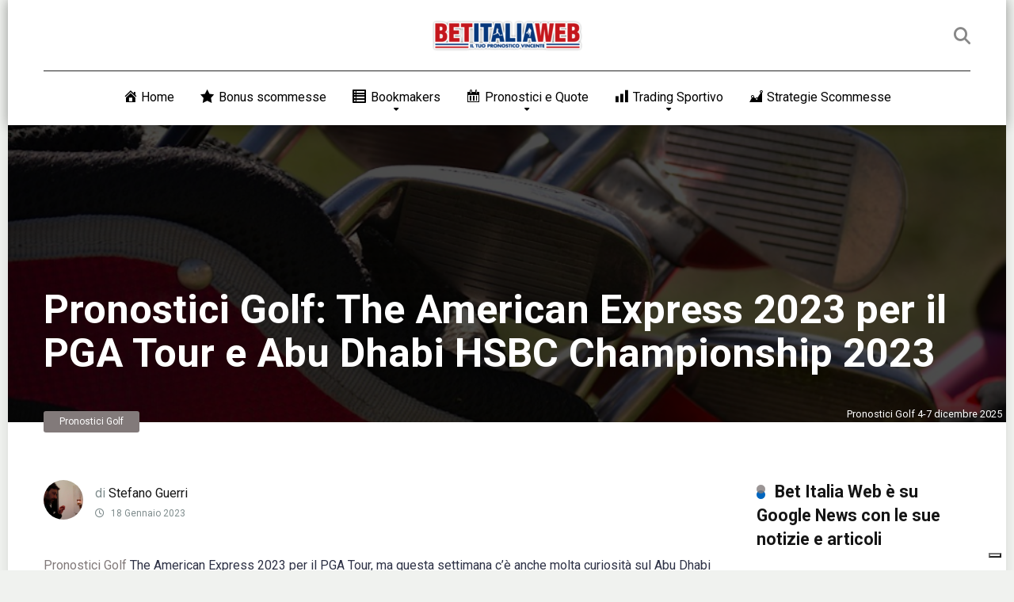

--- FILE ---
content_type: text/html; charset=UTF-8
request_url: https://www.betitaliaweb.it/pronostici/golf/94668-pronostici-golf-the-american-express-2023/
body_size: 30295
content:
<!DOCTYPE html>
<html lang="it-IT" prefix="og: https://ogp.me/ns#">
<head>
    <meta charset="UTF-8" />
    <meta http-equiv="X-UA-Compatible" content="IE=edge" />
    <meta name="viewport" id="viewport" content="width=device-width, initial-scale=1.0, maximum-scale=1.0, minimum-scale=1.0, user-scalable=no" />
	
<!-- Google Tag Manager for WordPress by gtm4wp.com -->
<script data-cfasync="false" data-pagespeed-no-defer>
	var gtm4wp_datalayer_name = "dataLayer";
	var dataLayer = dataLayer || [];
</script>
<!-- End Google Tag Manager for WordPress by gtm4wp.com -->
<!-- Ottimizzazione per i motori di ricerca di Rank Math - https://rankmath.com/ -->
<title>Pronostici Golf: The American Express ed Abu Dhabi - Betitaliaweb</title>
<meta name="description" content="Pronostici Golf The American Express 2023 per il PGA Tour ma torna anche il DP World Tour con l&#039;Abu Dhabi HSBC Championship 2023."/>
<meta name="robots" content="follow, index, max-snippet:-1, max-video-preview:-1, max-image-preview:large"/>
<link rel="canonical" href="https://www.betitaliaweb.it/pronostici/golf/94668-pronostici-golf-the-american-express-2023/" />
<meta property="og:locale" content="it_IT" />
<meta property="og:type" content="article" />
<meta property="og:title" content="Pronostici Golf: The American Express ed Abu Dhabi - Betitaliaweb" />
<meta property="og:description" content="Pronostici Golf The American Express 2023 per il PGA Tour ma torna anche il DP World Tour con l&#039;Abu Dhabi HSBC Championship 2023." />
<meta property="og:url" content="https://www.betitaliaweb.it/pronostici/golf/94668-pronostici-golf-the-american-express-2023/" />
<meta property="og:site_name" content="Betitaliaweb" />
<meta property="article:publisher" content="https://www.facebook.com/betitaliaweb" />
<meta property="article:tag" content="Abu Dhabi HSBC Championship" />
<meta property="article:tag" content="DP World Tour" />
<meta property="article:tag" content="PGA Tour" />
<meta property="article:tag" content="The American Express" />
<meta property="article:section" content="Pronostici Golf" />
<meta property="og:image" content="https://www.betitaliaweb.it/wp-content/uploads/2022/10/Golf-set-di-mazze.png" />
<meta property="og:image:secure_url" content="https://www.betitaliaweb.it/wp-content/uploads/2022/10/Golf-set-di-mazze.png" />
<meta property="og:image:width" content="1000" />
<meta property="og:image:height" content="600" />
<meta property="og:image:alt" content="Pronostici Golf 4-7 dicembre 2025" />
<meta property="og:image:type" content="image/png" />
<meta name="twitter:card" content="summary_large_image" />
<meta name="twitter:title" content="Pronostici Golf: The American Express ed Abu Dhabi - Betitaliaweb" />
<meta name="twitter:description" content="Pronostici Golf The American Express 2023 per il PGA Tour ma torna anche il DP World Tour con l&#039;Abu Dhabi HSBC Championship 2023." />
<meta name="twitter:site" content="@betitaliaweb" />
<meta name="twitter:creator" content="@betitaliaweb" />
<meta name="twitter:image" content="https://www.betitaliaweb.it/wp-content/uploads/2022/10/Golf-set-di-mazze.png" />
<meta name="twitter:label1" content="Scritto da" />
<meta name="twitter:data1" content="Stefano Guerri" />
<meta name="twitter:label2" content="Tempo di lettura" />
<meta name="twitter:data2" content="3 minuti" />
<!-- /Rank Math WordPress SEO plugin -->

<link rel='dns-prefetch' href='//cdn.iubenda.com' />
<link rel='dns-prefetch' href='//kit.fontawesome.com' />
<link rel='dns-prefetch' href='//stats.wp.com' />
<link rel='dns-prefetch' href='//fonts.googleapis.com' />
<link rel='dns-prefetch' href='//use.fontawesome.com' />
<link rel="alternate" type="application/rss+xml" title="Betitaliaweb &raquo; Feed" href="https://www.betitaliaweb.it/feed/" />
<link rel="alternate" type="application/rss+xml" title="Betitaliaweb &raquo; Feed dei commenti" href="https://www.betitaliaweb.it/comments/feed/" />
<link rel="alternate" title="oEmbed (JSON)" type="application/json+oembed" href="https://www.betitaliaweb.it/wp-json/oembed/1.0/embed?url=https%3A%2F%2Fwww.betitaliaweb.it%2Fpronostici%2Fgolf%2F94668-pronostici-golf-the-american-express-2023%2F" />
<link rel="alternate" title="oEmbed (XML)" type="text/xml+oembed" href="https://www.betitaliaweb.it/wp-json/oembed/1.0/embed?url=https%3A%2F%2Fwww.betitaliaweb.it%2Fpronostici%2Fgolf%2F94668-pronostici-golf-the-american-express-2023%2F&#038;format=xml" />
<link rel="alternate" type="application/rss+xml" title="Feed Betitaliaweb &raquo; Storie" href="https://www.betitaliaweb.it/web-stories/feed/"><style id='wp-img-auto-sizes-contain-inline-css' type='text/css'>
img:is([sizes=auto i],[sizes^="auto," i]){contain-intrinsic-size:3000px 1500px}
/*# sourceURL=wp-img-auto-sizes-contain-inline-css */
</style>
<link rel='stylesheet' id='dashicons-css' href='https://www.betitaliaweb.it/wp-includes/css/dashicons.min.css?ver=6.9' type='text/css' media='all' />
<link rel='stylesheet' id='menu-icons-extra-css' href='https://www.betitaliaweb.it/wp-content/plugins/menu-icons/css/extra.min.css?ver=0.13.20' type='text/css' media='all' />
<link rel='stylesheet' id='wp-block-library-css' href='https://www.betitaliaweb.it/wp-includes/css/dist/block-library/style.min.css?ver=6.9' type='text/css' media='all' />
<style id='classic-theme-styles-inline-css' type='text/css'>
/*! This file is auto-generated */
.wp-block-button__link{color:#fff;background-color:#32373c;border-radius:9999px;box-shadow:none;text-decoration:none;padding:calc(.667em + 2px) calc(1.333em + 2px);font-size:1.125em}.wp-block-file__button{background:#32373c;color:#fff;text-decoration:none}
/*# sourceURL=/wp-includes/css/classic-themes.min.css */
</style>
<link rel='stylesheet' id='wp-components-css' href='https://www.betitaliaweb.it/wp-includes/css/dist/components/style.min.css?ver=6.9' type='text/css' media='all' />
<link rel='stylesheet' id='wptelegram_widget-blocks-0-css' href='https://www.betitaliaweb.it/wp-content/plugins/wptelegram-widget/assets/build/dist/blocks-C9ogPNk6.css' type='text/css' media='all' />
<style id='wptelegram_widget-blocks-0-inline-css' type='text/css'>
:root {--wptelegram-widget-join-link-bg-color: #389ce9;--wptelegram-widget-join-link-color: #fff}
/*# sourceURL=wptelegram_widget-blocks-0-inline-css */
</style>
<link rel='stylesheet' id='mediaelement-css' href='https://www.betitaliaweb.it/wp-includes/js/mediaelement/mediaelementplayer-legacy.min.css?ver=4.2.17' type='text/css' media='all' />
<link rel='stylesheet' id='wp-mediaelement-css' href='https://www.betitaliaweb.it/wp-includes/js/mediaelement/wp-mediaelement.min.css?ver=6.9' type='text/css' media='all' />
<style id='jetpack-sharing-buttons-style-inline-css' type='text/css'>
.jetpack-sharing-buttons__services-list{display:flex;flex-direction:row;flex-wrap:wrap;gap:0;list-style-type:none;margin:5px;padding:0}.jetpack-sharing-buttons__services-list.has-small-icon-size{font-size:12px}.jetpack-sharing-buttons__services-list.has-normal-icon-size{font-size:16px}.jetpack-sharing-buttons__services-list.has-large-icon-size{font-size:24px}.jetpack-sharing-buttons__services-list.has-huge-icon-size{font-size:36px}@media print{.jetpack-sharing-buttons__services-list{display:none!important}}.editor-styles-wrapper .wp-block-jetpack-sharing-buttons{gap:0;padding-inline-start:0}ul.jetpack-sharing-buttons__services-list.has-background{padding:1.25em 2.375em}
/*# sourceURL=https://www.betitaliaweb.it/wp-content/plugins/jetpack/_inc/blocks/sharing-buttons/view.css */
</style>
<link rel='stylesheet' id='wptelegram_widget-public-0-css' href='https://www.betitaliaweb.it/wp-content/plugins/wptelegram-widget/assets/build/dist/public-DEib7km8.css' type='text/css' media='all' />
<style id='font-awesome-svg-styles-default-inline-css' type='text/css'>
.svg-inline--fa {
  display: inline-block;
  height: 1em;
  overflow: visible;
  vertical-align: -.125em;
}
/*# sourceURL=font-awesome-svg-styles-default-inline-css */
</style>
<link rel='stylesheet' id='font-awesome-svg-styles-css' href='https://www.betitaliaweb.it/wp-content/uploads/font-awesome/v6.2.1/css/svg-with-js.css' type='text/css' media='all' />
<style id='font-awesome-svg-styles-inline-css' type='text/css'>
   .wp-block-font-awesome-icon svg::before,
   .wp-rich-text-font-awesome-icon svg::before {content: unset;}
/*# sourceURL=font-awesome-svg-styles-inline-css */
</style>
<style id='global-styles-inline-css' type='text/css'>
:root{--wp--preset--aspect-ratio--square: 1;--wp--preset--aspect-ratio--4-3: 4/3;--wp--preset--aspect-ratio--3-4: 3/4;--wp--preset--aspect-ratio--3-2: 3/2;--wp--preset--aspect-ratio--2-3: 2/3;--wp--preset--aspect-ratio--16-9: 16/9;--wp--preset--aspect-ratio--9-16: 9/16;--wp--preset--color--black: #000000;--wp--preset--color--cyan-bluish-gray: #abb8c3;--wp--preset--color--white: #ffffff;--wp--preset--color--pale-pink: #f78da7;--wp--preset--color--vivid-red: #cf2e2e;--wp--preset--color--luminous-vivid-orange: #ff6900;--wp--preset--color--luminous-vivid-amber: #fcb900;--wp--preset--color--light-green-cyan: #7bdcb5;--wp--preset--color--vivid-green-cyan: #00d084;--wp--preset--color--pale-cyan-blue: #8ed1fc;--wp--preset--color--vivid-cyan-blue: #0693e3;--wp--preset--color--vivid-purple: #9b51e0;--wp--preset--color--mercury-main: #0066bf;--wp--preset--color--mercury-second: #827a7a;--wp--preset--color--mercury-white: #fff;--wp--preset--color--mercury-gray: #263238;--wp--preset--color--mercury-emerald: #2edd6c;--wp--preset--color--mercury-alizarin: #e74c3c;--wp--preset--color--mercury-wisteria: #8e44ad;--wp--preset--color--mercury-peter-river: #3498db;--wp--preset--color--mercury-clouds: #ecf0f1;--wp--preset--gradient--vivid-cyan-blue-to-vivid-purple: linear-gradient(135deg,rgb(6,147,227) 0%,rgb(155,81,224) 100%);--wp--preset--gradient--light-green-cyan-to-vivid-green-cyan: linear-gradient(135deg,rgb(122,220,180) 0%,rgb(0,208,130) 100%);--wp--preset--gradient--luminous-vivid-amber-to-luminous-vivid-orange: linear-gradient(135deg,rgb(252,185,0) 0%,rgb(255,105,0) 100%);--wp--preset--gradient--luminous-vivid-orange-to-vivid-red: linear-gradient(135deg,rgb(255,105,0) 0%,rgb(207,46,46) 100%);--wp--preset--gradient--very-light-gray-to-cyan-bluish-gray: linear-gradient(135deg,rgb(238,238,238) 0%,rgb(169,184,195) 100%);--wp--preset--gradient--cool-to-warm-spectrum: linear-gradient(135deg,rgb(74,234,220) 0%,rgb(151,120,209) 20%,rgb(207,42,186) 40%,rgb(238,44,130) 60%,rgb(251,105,98) 80%,rgb(254,248,76) 100%);--wp--preset--gradient--blush-light-purple: linear-gradient(135deg,rgb(255,206,236) 0%,rgb(152,150,240) 100%);--wp--preset--gradient--blush-bordeaux: linear-gradient(135deg,rgb(254,205,165) 0%,rgb(254,45,45) 50%,rgb(107,0,62) 100%);--wp--preset--gradient--luminous-dusk: linear-gradient(135deg,rgb(255,203,112) 0%,rgb(199,81,192) 50%,rgb(65,88,208) 100%);--wp--preset--gradient--pale-ocean: linear-gradient(135deg,rgb(255,245,203) 0%,rgb(182,227,212) 50%,rgb(51,167,181) 100%);--wp--preset--gradient--electric-grass: linear-gradient(135deg,rgb(202,248,128) 0%,rgb(113,206,126) 100%);--wp--preset--gradient--midnight: linear-gradient(135deg,rgb(2,3,129) 0%,rgb(40,116,252) 100%);--wp--preset--font-size--small: 13px;--wp--preset--font-size--medium: 20px;--wp--preset--font-size--large: 36px;--wp--preset--font-size--x-large: 42px;--wp--preset--spacing--20: 0.44rem;--wp--preset--spacing--30: 0.67rem;--wp--preset--spacing--40: 1rem;--wp--preset--spacing--50: 1.5rem;--wp--preset--spacing--60: 2.25rem;--wp--preset--spacing--70: 3.38rem;--wp--preset--spacing--80: 5.06rem;--wp--preset--shadow--natural: 6px 6px 9px rgba(0, 0, 0, 0.2);--wp--preset--shadow--deep: 12px 12px 50px rgba(0, 0, 0, 0.4);--wp--preset--shadow--sharp: 6px 6px 0px rgba(0, 0, 0, 0.2);--wp--preset--shadow--outlined: 6px 6px 0px -3px rgb(255, 255, 255), 6px 6px rgb(0, 0, 0);--wp--preset--shadow--crisp: 6px 6px 0px rgb(0, 0, 0);}:where(.is-layout-flex){gap: 0.5em;}:where(.is-layout-grid){gap: 0.5em;}body .is-layout-flex{display: flex;}.is-layout-flex{flex-wrap: wrap;align-items: center;}.is-layout-flex > :is(*, div){margin: 0;}body .is-layout-grid{display: grid;}.is-layout-grid > :is(*, div){margin: 0;}:where(.wp-block-columns.is-layout-flex){gap: 2em;}:where(.wp-block-columns.is-layout-grid){gap: 2em;}:where(.wp-block-post-template.is-layout-flex){gap: 1.25em;}:where(.wp-block-post-template.is-layout-grid){gap: 1.25em;}.has-black-color{color: var(--wp--preset--color--black) !important;}.has-cyan-bluish-gray-color{color: var(--wp--preset--color--cyan-bluish-gray) !important;}.has-white-color{color: var(--wp--preset--color--white) !important;}.has-pale-pink-color{color: var(--wp--preset--color--pale-pink) !important;}.has-vivid-red-color{color: var(--wp--preset--color--vivid-red) !important;}.has-luminous-vivid-orange-color{color: var(--wp--preset--color--luminous-vivid-orange) !important;}.has-luminous-vivid-amber-color{color: var(--wp--preset--color--luminous-vivid-amber) !important;}.has-light-green-cyan-color{color: var(--wp--preset--color--light-green-cyan) !important;}.has-vivid-green-cyan-color{color: var(--wp--preset--color--vivid-green-cyan) !important;}.has-pale-cyan-blue-color{color: var(--wp--preset--color--pale-cyan-blue) !important;}.has-vivid-cyan-blue-color{color: var(--wp--preset--color--vivid-cyan-blue) !important;}.has-vivid-purple-color{color: var(--wp--preset--color--vivid-purple) !important;}.has-black-background-color{background-color: var(--wp--preset--color--black) !important;}.has-cyan-bluish-gray-background-color{background-color: var(--wp--preset--color--cyan-bluish-gray) !important;}.has-white-background-color{background-color: var(--wp--preset--color--white) !important;}.has-pale-pink-background-color{background-color: var(--wp--preset--color--pale-pink) !important;}.has-vivid-red-background-color{background-color: var(--wp--preset--color--vivid-red) !important;}.has-luminous-vivid-orange-background-color{background-color: var(--wp--preset--color--luminous-vivid-orange) !important;}.has-luminous-vivid-amber-background-color{background-color: var(--wp--preset--color--luminous-vivid-amber) !important;}.has-light-green-cyan-background-color{background-color: var(--wp--preset--color--light-green-cyan) !important;}.has-vivid-green-cyan-background-color{background-color: var(--wp--preset--color--vivid-green-cyan) !important;}.has-pale-cyan-blue-background-color{background-color: var(--wp--preset--color--pale-cyan-blue) !important;}.has-vivid-cyan-blue-background-color{background-color: var(--wp--preset--color--vivid-cyan-blue) !important;}.has-vivid-purple-background-color{background-color: var(--wp--preset--color--vivid-purple) !important;}.has-black-border-color{border-color: var(--wp--preset--color--black) !important;}.has-cyan-bluish-gray-border-color{border-color: var(--wp--preset--color--cyan-bluish-gray) !important;}.has-white-border-color{border-color: var(--wp--preset--color--white) !important;}.has-pale-pink-border-color{border-color: var(--wp--preset--color--pale-pink) !important;}.has-vivid-red-border-color{border-color: var(--wp--preset--color--vivid-red) !important;}.has-luminous-vivid-orange-border-color{border-color: var(--wp--preset--color--luminous-vivid-orange) !important;}.has-luminous-vivid-amber-border-color{border-color: var(--wp--preset--color--luminous-vivid-amber) !important;}.has-light-green-cyan-border-color{border-color: var(--wp--preset--color--light-green-cyan) !important;}.has-vivid-green-cyan-border-color{border-color: var(--wp--preset--color--vivid-green-cyan) !important;}.has-pale-cyan-blue-border-color{border-color: var(--wp--preset--color--pale-cyan-blue) !important;}.has-vivid-cyan-blue-border-color{border-color: var(--wp--preset--color--vivid-cyan-blue) !important;}.has-vivid-purple-border-color{border-color: var(--wp--preset--color--vivid-purple) !important;}.has-vivid-cyan-blue-to-vivid-purple-gradient-background{background: var(--wp--preset--gradient--vivid-cyan-blue-to-vivid-purple) !important;}.has-light-green-cyan-to-vivid-green-cyan-gradient-background{background: var(--wp--preset--gradient--light-green-cyan-to-vivid-green-cyan) !important;}.has-luminous-vivid-amber-to-luminous-vivid-orange-gradient-background{background: var(--wp--preset--gradient--luminous-vivid-amber-to-luminous-vivid-orange) !important;}.has-luminous-vivid-orange-to-vivid-red-gradient-background{background: var(--wp--preset--gradient--luminous-vivid-orange-to-vivid-red) !important;}.has-very-light-gray-to-cyan-bluish-gray-gradient-background{background: var(--wp--preset--gradient--very-light-gray-to-cyan-bluish-gray) !important;}.has-cool-to-warm-spectrum-gradient-background{background: var(--wp--preset--gradient--cool-to-warm-spectrum) !important;}.has-blush-light-purple-gradient-background{background: var(--wp--preset--gradient--blush-light-purple) !important;}.has-blush-bordeaux-gradient-background{background: var(--wp--preset--gradient--blush-bordeaux) !important;}.has-luminous-dusk-gradient-background{background: var(--wp--preset--gradient--luminous-dusk) !important;}.has-pale-ocean-gradient-background{background: var(--wp--preset--gradient--pale-ocean) !important;}.has-electric-grass-gradient-background{background: var(--wp--preset--gradient--electric-grass) !important;}.has-midnight-gradient-background{background: var(--wp--preset--gradient--midnight) !important;}.has-small-font-size{font-size: var(--wp--preset--font-size--small) !important;}.has-medium-font-size{font-size: var(--wp--preset--font-size--medium) !important;}.has-large-font-size{font-size: var(--wp--preset--font-size--large) !important;}.has-x-large-font-size{font-size: var(--wp--preset--font-size--x-large) !important;}
:where(.wp-block-post-template.is-layout-flex){gap: 1.25em;}:where(.wp-block-post-template.is-layout-grid){gap: 1.25em;}
:where(.wp-block-term-template.is-layout-flex){gap: 1.25em;}:where(.wp-block-term-template.is-layout-grid){gap: 1.25em;}
:where(.wp-block-columns.is-layout-flex){gap: 2em;}:where(.wp-block-columns.is-layout-grid){gap: 2em;}
:root :where(.wp-block-pullquote){font-size: 1.5em;line-height: 1.6;}
/*# sourceURL=global-styles-inline-css */
</style>
<link rel='stylesheet' id='aces-style-css' href='https://www.betitaliaweb.it/wp-content/plugins/aces/css/aces-style.css?ver=3.0' type='text/css' media='all' />
<link rel='stylesheet' id='aces-media-css' href='https://www.betitaliaweb.it/wp-content/plugins/aces/css/aces-media.css?ver=3.0' type='text/css' media='all' />
<link rel='stylesheet' id='wpos-slick-style-css' href='https://www.betitaliaweb.it/wp-content/plugins/wp-responsive-recent-post-slider/assets/css/slick.css?ver=3.7.1' type='text/css' media='all' />
<link rel='stylesheet' id='wppsac-public-style-css' href='https://www.betitaliaweb.it/wp-content/plugins/wp-responsive-recent-post-slider/assets/css/recent-post-style.css?ver=3.7.1' type='text/css' media='all' />
<link rel='stylesheet' id='sm-style-css' href='https://www.betitaliaweb.it/wp-content/plugins/wp-show-more/wpsm-style.css?ver=6.9' type='text/css' media='all' />
<link rel='stylesheet' id='ez-toc-css' href='https://www.betitaliaweb.it/wp-content/plugins/easy-table-of-contents/assets/css/screen.min.css?ver=2.0.80' type='text/css' media='all' />
<style id='ez-toc-inline-css' type='text/css'>
div#ez-toc-container .ez-toc-title {font-size: 120%;}div#ez-toc-container .ez-toc-title {font-weight: 500;}div#ez-toc-container ul li , div#ez-toc-container ul li a {font-size: 95%;}div#ez-toc-container ul li , div#ez-toc-container ul li a {font-weight: 500;}div#ez-toc-container nav ul ul li {font-size: 90%;}.ez-toc-box-title {font-weight: bold; margin-bottom: 10px; text-align: center; text-transform: uppercase; letter-spacing: 1px; color: #666; padding-bottom: 5px;position:absolute;top:-4%;left:5%;background-color: inherit;transition: top 0.3s ease;}.ez-toc-box-title.toc-closed {top:-25%;}
.ez-toc-container-direction {direction: ltr;}.ez-toc-counter ul{counter-reset: item ;}.ez-toc-counter nav ul li a::before {content: counters(item, '.', decimal) '. ';display: inline-block;counter-increment: item;flex-grow: 0;flex-shrink: 0;margin-right: .2em; float: left; }.ez-toc-widget-direction {direction: ltr;}.ez-toc-widget-container ul{counter-reset: item ;}.ez-toc-widget-container nav ul li a::before {content: counters(item, '.', decimal) '. ';display: inline-block;counter-increment: item;flex-grow: 0;flex-shrink: 0;margin-right: .2em; float: left; }
/*# sourceURL=ez-toc-inline-css */
</style>
<link rel='stylesheet' id='mercury-googlefonts-css' href='//fonts.googleapis.com/css2?family=Roboto:wght@300;400;700;900&#038;display=swap' type='text/css' media='all' />
<link rel='stylesheet' id='owl-carousel-css' href='https://www.betitaliaweb.it/wp-content/themes/mercury/css/owl.carousel.min.css?ver=2.3.4' type='text/css' media='all' />
<link rel='stylesheet' id='owl-carousel-animate-css' href='https://www.betitaliaweb.it/wp-content/themes/mercury/css/animate.css?ver=2.3.4' type='text/css' media='all' />
<link rel='stylesheet' id='mercury-style-css' href='https://www.betitaliaweb.it/wp-content/themes/mercury-child/style.css?ver=3.9' type='text/css' media='all' />
<style id='mercury-style-inline-css' type='text/css'>


/* Main Color */

.has-mercury-main-color,
.home-page .textwidget a:hover,
.space-header-2-top-soc a:hover,
.space-header-menu ul.main-menu li a:hover,
.space-header-menu ul.main-menu li:hover a,
.space-header-2-nav ul.main-menu li a:hover,
.space-header-2-nav ul.main-menu li:hover a,
.space-page-content a:hover,
.space-pros-cons ul li a:hover,
.space-pros-cons ol li a:hover,
.space-companies-2-archive-item-desc a:hover,
.space-organizations-3-archive-item-terms-ins a:hover,
.space-organizations-7-archive-item-terms a:hover,
.space-organizations-8-archive-item-terms a:hover,
.space-comments-form-box p.comment-notes span.required,
form.comment-form p.comment-notes span.required {
	color: #0066bf;
}

input[type="submit"],
.has-mercury-main-background-color,
.space-block-title span:after,
.space-widget-title span:after,
.space-companies-archive-item-button a,
.space-companies-sidebar-item-button a,
.space-organizations-3-archive-item-count,
.space-organizations-3-archive-item-count-2,
.space-units-archive-item-button a,
.space-units-sidebar-item-button a,
.space-aces-single-offer-info-button-ins a,
.space-offers-archive-item-button a,
.home-page .widget_mc4wp_form_widget .space-widget-title::after,
.space-content-section .widget_mc4wp_form_widget .space-widget-title::after {
	background-color: #0066bf;
}

.space-header-menu ul.main-menu li a:hover,
.space-header-menu ul.main-menu li:hover a,
.space-header-2-nav ul.main-menu li a:hover,
.space-header-2-nav ul.main-menu li:hover a {
	border-bottom: 2px solid #0066bf;
}
.space-header-2-top-soc a:hover {
	border: 1px solid #0066bf;
}
.space-companies-archive-item-button a:hover,
.space-units-archive-item-button a:hover,
.space-offers-archive-item-button a:hover,
.space-aces-single-offer-info-button-ins a:hover {
    box-shadow: 0px 8px 30px 0px rgba(0,102,191, 0.60) !important;
}

/* Second Color */

.has-mercury-second-color,
.space-page-content a,
.space-pros-cons ul li a,
.space-pros-cons ol li a,
.space-page-content ul li:before,
.home-page .textwidget ul li:before,
.space-widget ul li a:hover,
.space-page-content ul.space-mark li:before,
.home-page .textwidget a,
#recentcomments li a:hover,
#recentcomments li span.comment-author-link a:hover,
h3.comment-reply-title small a,
.space-companies-sidebar-2-item-desc a,
.space-companies-sidebar-item-title p a,
.space-companies-archive-item-short-desc a,
.space-companies-2-archive-item-desc a,
.space-organizations-3-archive-item-terms-ins a,
.space-organizations-7-archive-item-terms a,
.space-organizations-8-archive-item-terms a,
.space-organization-content-info a,
.space-organization-style-2-calltoaction-text-ins a,
.space-organization-details-item-title span,
.space-organization-style-2-ratings-all-item-value i,
.space-organization-style-2-calltoaction-text-ins a,
.space-organization-content-short-desc a,
.space-organization-header-short-desc a,
.space-organization-content-rating-stars i,
.space-organization-content-rating-overall .star-rating .star,
.space-companies-archive-item-rating .star-rating .star,
.space-organization-content-logo-stars i,
.space-organization-content-logo-stars .star-rating .star,
.space-companies-2-archive-item-rating .star-rating .star,
.space-organizations-3-archive-item-rating-box .star-rating .star,
.space-organizations-4-archive-item-title .star-rating .star,
.space-companies-sidebar-2-item-rating .star-rating .star,
.space-comments-list-item-date a.comment-reply-link,
.space-categories-list-box ul li a,
.space-news-10-item-category a,
.small .space-news-11-item-category a,
#scrolltop,
.widget_mc4wp_form_widget .mc4wp-response a,
.space-header-height.dark .space-header-menu ul.main-menu li a:hover,
.space-header-height.dark .space-header-menu ul.main-menu li:hover a,
.space-header-2-height.dark .space-header-2-nav ul.main-menu li a:hover,
.space-header-2-height.dark .space-header-2-nav ul.main-menu li:hover a,
.space-header-2-height.dark .space-header-2-top-soc a:hover,
.space-organization-header-logo-rating i {
	color: #827a7a;
}

.space-title-box-category a,
.has-mercury-second-background-color,
.space-organization-details-item-links a:hover,
.space-news-2-small-item-img-category a,
.space-news-2-item-big-box-category span,
.space-block-title span:before,
.space-widget-title span:before,
.space-news-4-item.small-news-block .space-news-4-item-img-category a,
.space-news-4-item.big-news-block .space-news-4-item-top-category span,
.space-news-6-item-top-category span,
.space-news-7-item-category span,
.space-news-3-item-img-category a,
.space-news-8-item-title-category span,
.space-news-9-item-info-category span,
.space-archive-loop-item-img-category a,
.space-organizations-3-archive-item:first-child .space-organizations-3-archive-item-count,
.space-organizations-3-archive-item:first-child .space-organizations-3-archive-item-count-2,
.space-single-offer.space-dark-style .space-aces-single-offer-info-button-ins a,
.space-offers-archive-item.space-dark-style .space-offers-archive-item-button a,
nav.pagination a,
nav.comments-pagination a,
nav.pagination-post a span.page-number,
.widget_tag_cloud a,
.space-footer-top-age span.age-limit,
.space-footer-top-soc a:hover,
.home-page .widget_mc4wp_form_widget .mc4wp-form-fields .space-subscribe-filds button,
.space-content-section .widget_mc4wp_form_widget .mc4wp-form-fields .space-subscribe-filds button {
	background-color: #827a7a;
}

.space-footer-top-soc a:hover,
.space-header-2-height.dark .space-header-2-top-soc a:hover,
.space-categories-list-box ul li a {
	border: 1px solid #827a7a;
}

.space-header-height.dark .space-header-menu ul.main-menu li a:hover,
.space-header-height.dark .space-header-menu ul.main-menu li:hover a,
.space-header-2-height.dark .space-header-2-nav ul.main-menu li a:hover,
.space-header-2-height.dark .space-header-2-nav ul.main-menu li:hover a {
	border-bottom: 2px solid #827a7a;
}

.space-offers-archive-item.space-dark-style .space-offers-archive-item-button a:hover,
.space-single-offer.space-dark-style .space-aces-single-offer-info-button-ins a:hover {
    box-shadow: 0px 8px 30px 0px rgba(130,122,122, 0.60) !important;
}

/* Stars Color */

.star,
.fa-star {
	color: #ffd32a!important;
}

.space-rating-star-background {
	background-color: #ffd32a;
}

/* Custom header layout colors */

/* --- Header #1 Style --- */

.space-header-height .space-header-wrap {
	background-color: #ffffff;
}
.space-header-height .space-header-top,
.space-header-height .space-header-logo-ins:after {
	background-color: #252525;
}
.space-header-height .space-header-top-soc a,
.space-header-height .space-header-top-menu ul li a {
	color: #888888;
}
.space-header-height .space-header-top-soc a:hover ,
.space-header-height .space-header-top-menu ul li a:hover {
	color: #ffffff;
}
.space-header-height .space-header-logo a {
	color: #ffffff;
}
.space-header-height .space-header-logo span {
	color: #888888;
}
.space-header-height .space-header-menu ul.main-menu li,
.space-header-height .space-header-menu ul.main-menu li a,
.space-header-height .space-header-search {
	color: #000000;
}
.space-header-height .space-mobile-menu-icon div {
	background-color: #000000;
}
.space-header-height .space-header-menu ul.main-menu li a:hover,
.space-header-height .space-header-menu ul.main-menu li:hover a {
	color: #1e73be;
	border-bottom: 2px solid #1e73be;
}

.space-header-height .space-header-menu ul.main-menu li ul.sub-menu {
	background-color: #ffffff;
}

.space-header-height .space-header-menu ul.main-menu li ul.sub-menu li.menu-item-has-children:after,
.space-header-height .space-header-menu ul.main-menu li ul.sub-menu li a {
	color: #34495e;
	border-bottom: 1px solid transparent;
}
.space-header-height .space-header-menu ul.main-menu li ul.sub-menu li a:hover {
	border-bottom: 1px solid transparent;
	color: #b2bec3;
	text-decoration: none;
}

/* --- Header #2 Style --- */

.space-header-2-height .space-header-2-wrap,
.space-header-2-height .space-header-2-wrap.fixed .space-header-2-nav {
	background-color: #ffffff;
}
.space-header-2-height .space-header-2-top-ins {
	border-bottom: 1px solid #252525;
}
.space-header-2-height .space-header-2-top-soc a,
.space-header-2-height .space-header-search {
	color: #888888;
}
.space-header-2-height .space-header-2-top-soc a {
	border: 1px solid #888888;
}
.space-header-2-height .space-mobile-menu-icon div {
	background-color: #888888;
}
.space-header-2-height .space-header-2-top-soc a:hover {
	color: #ffffff;
	border: 1px solid #ffffff;
}
.space-header-2-height .space-header-2-top-logo a {
	color: #ffffff;
}
.space-header-2-height .space-header-2-top-logo span {
	color: #888888;
}
.space-header-2-height .space-header-2-nav ul.main-menu li,
.space-header-2-height .space-header-2-nav ul.main-menu li a {
	color: #000000;
}
.space-header-2-height .space-header-2-nav ul.main-menu li a:hover,
.space-header-2-height .space-header-2-nav ul.main-menu li:hover a {
	color: #1e73be;
	border-bottom: 2px solid #1e73be;
}
.space-header-2-height .space-header-2-nav ul.main-menu li ul.sub-menu {
	background-color: #ffffff;
}
.space-header-2-height .space-header-2-nav ul.main-menu li ul.sub-menu li a,
.space-header-2-height .space-header-2-nav ul.main-menu li ul.sub-menu li.menu-item-has-children:after {
	color: #34495e;
	border-bottom: 1px solid transparent;
}
.space-header-2-height .space-header-2-nav ul.main-menu li ul.sub-menu li a:hover {
	border-bottom: 1px solid transparent;
	color: #b2bec3;
	text-decoration: none;
}

/* --- Mobile Menu Style --- */

.space-mobile-menu .space-mobile-menu-block {
	background-color: #ffffff;
}
.space-mobile-menu .space-mobile-menu-copy {
	border-top: 1px solid #252525;
}
.space-mobile-menu .space-mobile-menu-copy {
	color: #888888;
}
.space-mobile-menu .space-mobile-menu-copy a {
	color: #888888;
}
.space-mobile-menu .space-mobile-menu-copy a:hover {
	color: #ffffff;
}
.space-mobile-menu .space-mobile-menu-header a {
	color: #ffffff;
}
.space-mobile-menu .space-mobile-menu-header span {
	color: #888888;
}
.space-mobile-menu .space-mobile-menu-list ul li {
	color: #000000;
}
.space-mobile-menu .space-mobile-menu-list ul li a {
	color: #000000;
}
.space-mobile-menu .space-close-icon .to-right,
.space-mobile-menu .space-close-icon .to-left {
	background-color: #000000;
}

/* --- New - Label for the main menu items --- */

ul.main-menu > li.new > a:before,
.space-mobile-menu-list > ul > li.new:before {
	content: "New";
    color: #4f8237;
    background-color: #badc58;
}

/* --- Best - Label for the main menu items --- */

ul.main-menu > li.best > a:before,
.space-mobile-menu-list > ul > li.best:before {
	content: "Best";
    color: #a88817;
    background-color: #f6e58d;
}

/* --- Hot - Label for the main menu items --- */

ul.main-menu > li.hot > a:before,
.space-mobile-menu-list > ul > li.hot:before {
	content: "Hot";
    color: #a33632;
    background-color: #ff7979;
}

/* --- Top - Label for the main menu items --- */

ul.main-menu > li.top > a:before,
.space-mobile-menu-list > ul > li.top:before {
	content: "Top";
    color: #a33632;
    background-color: #ff7979;
}

/* --- Fair - Label for the main menu items --- */

ul.main-menu > li.fair > a:before,
.space-mobile-menu-list > ul > li.fair:before {
	content: "Fair";
    color: #7248b5;
    background-color: #b0aaff;
}

/* Play Now - The button color */

.space-organization-content-button a,
.space-unit-content-button a,
.space-organizations-3-archive-item-button-ins a,
.space-organizations-4-archive-item-button-two-ins a,
.space-shortcode-wrap .space-organizations-3-archive-item-button-ins a,
.space-shortcode-wrap .space-organizations-4-archive-item-button-two-ins a {
    color: #ffffff !important;
    background-color: #2ecc71 !important;
}

.space-organization-content-button a:hover,
.space-unit-content-button a:hover,
.space-organizations-3-archive-item-button-ins a:hover,
.space-organizations-4-archive-item-button-two-ins a:hover {
    box-shadow: 0px 0px 15px 0px rgba(46,204,113, 0.55) !important;
}

.space-organization-header-button a.space-style-2-button,
.space-organization-style-2-calltoaction-button-ins a.space-calltoaction-button,
.space-style-3-organization-header-button a.space-style-3-button,
.space-organizations-7-archive-item-button-two a,
.space-organizations-8-archive-item-button-two a,
.space-organization-float-bar-button-wrap a {
    color: #ffffff !important;
    background-color: #2ecc71 !important;
    box-shadow: 0px 5px 15px 0px rgba(46,204,113, 0.55) !important;
}
.space-organization-header-button a.space-style-2-button:hover,
.space-organization-style-2-calltoaction-button-ins a.space-calltoaction-button:hover,
.space-style-3-organization-header-button a.space-style-3-button:hover,
.space-organizations-7-archive-item-button-two a:hover,
.space-organizations-8-archive-item-button-two a:hover,
.space-organization-float-bar-button-wrap a:hover {
    box-shadow: 0px 5px 15px 0px rgba(46,204,113, 0) !important;
}

.space-organizations-5-archive-item-button1 a,
.space-organizations-6-archive-item-button1 a,
.space-units-2-archive-item-button1 a,
.space-units-3-archive-item-button1 a {
    color: #ffffff !important;
    background-color: #2ecc71 !important;
    box-shadow: 0px 10px 15px 0px rgba(46,204,113, 0.5) !important;
}
.space-organizations-5-archive-item-button1 a:hover,
.space-organizations-6-archive-item-button1 a:hover,
.space-units-2-archive-item-button1 a:hover,
.space-units-3-archive-item-button1 a:hover {
    box-shadow: 0px 10px 15px 0px rgba(46,204,113, 0) !important;
}

/* Read Review - The button color */

.space-organizations-3-archive-item-button-ins a:last-child,
.space-organizations-4-archive-item-button-one-ins a,
.space-shortcode-wrap .space-organizations-4-archive-item-button-one-ins a {
    color: #ffffff !important;
    background-color: #7f8c8d !important;
}

.space-organizations-3-archive-item-button-ins a:last-child:hover,
.space-organizations-4-archive-item-button-one-ins a:hover {
    box-shadow: 0px 0px 15px 0px rgba(127,140,141, 0.55) !important;
}
/*# sourceURL=mercury-style-inline-css */
</style>
<link rel='stylesheet' id='mercury-media-css' href='https://www.betitaliaweb.it/wp-content/themes/mercury/css/media.css?ver=3.9' type='text/css' media='all' />
<link rel='stylesheet' id='font-awesome-official-css' href='https://use.fontawesome.com/releases/v6.2.1/css/all.css' type='text/css' media='all' integrity="sha384-twcuYPV86B3vvpwNhWJuaLdUSLF9+ttgM2A6M870UYXrOsxKfER2MKox5cirApyA" crossorigin="anonymous" />
<link rel='stylesheet' id='heateor_sss_frontend_css-css' href='https://www.betitaliaweb.it/wp-content/plugins/sassy-social-share/public/css/sassy-social-share-public.css?ver=3.3.79' type='text/css' media='all' />
<style id='heateor_sss_frontend_css-inline-css' type='text/css'>
.heateor_sss_button_instagram span.heateor_sss_svg,a.heateor_sss_instagram span.heateor_sss_svg{background:radial-gradient(circle at 30% 107%,#fdf497 0,#fdf497 5%,#fd5949 45%,#d6249f 60%,#285aeb 90%)}.heateor_sss_horizontal_sharing .heateor_sss_svg,.heateor_sss_standard_follow_icons_container .heateor_sss_svg{color:#fff;border-width:0px;border-style:solid;border-color:transparent}.heateor_sss_horizontal_sharing .heateorSssTCBackground{color:#666}.heateor_sss_horizontal_sharing span.heateor_sss_svg:hover,.heateor_sss_standard_follow_icons_container span.heateor_sss_svg:hover{border-color:transparent;}.heateor_sss_vertical_sharing span.heateor_sss_svg,.heateor_sss_floating_follow_icons_container span.heateor_sss_svg{color:#fff;border-width:0px;border-style:solid;border-color:transparent;}.heateor_sss_vertical_sharing .heateorSssTCBackground{color:#666;}.heateor_sss_vertical_sharing span.heateor_sss_svg:hover,.heateor_sss_floating_follow_icons_container span.heateor_sss_svg:hover{border-color:transparent;}@media screen and (max-width:783px) {.heateor_sss_vertical_sharing{display:none!important}}
/*# sourceURL=heateor_sss_frontend_css-inline-css */
</style>
<link rel='stylesheet' id='font-awesome-official-v4shim-css' href='https://use.fontawesome.com/releases/v6.2.1/css/v4-shims.css' type='text/css' media='all' integrity="sha384-RreHPODFsMyzCpG+dKnwxOSjmjkuPWWdYP8sLpBRoSd8qPNJwaxKGUdxhQOKwUc7" crossorigin="anonymous" />

<script  type="text/javascript" class=" _iub_cs_skip" type="text/javascript" id="iubenda-head-inline-scripts-0">
/* <![CDATA[ */

var _iub = _iub || [];
_iub.csConfiguration = {"invalidateConsentWithoutLog":true,"consentOnContinuedBrowsing":false,"whitelabel":false,"lang":"it","floatingPreferencesButtonDisplay":"bottom-right","siteId":2496105,"cookiePolicyId":58116030, "banner":{ "closeButtonRejects":true,"acceptButtonDisplay":true,"customizeButtonDisplay":true,"explicitWithdrawal":true,"position":"float-top-center" }};

//# sourceURL=iubenda-head-inline-scripts-0
/* ]]> */
</script>
<script  type="text/javascript" charset="UTF-8" async="" class=" _iub_cs_skip" type="text/javascript" src="//cdn.iubenda.com/cs/iubenda_cs.js?ver=3.12.5" id="iubenda-head-scripts-0-js"></script>
<script type="text/javascript" src="https://www.betitaliaweb.it/wp-includes/js/jquery/jquery.min.js?ver=3.7.1" id="jquery-core-js"></script>
<script type="text/javascript" src="https://www.betitaliaweb.it/wp-includes/js/jquery/jquery-migrate.min.js?ver=3.4.1" id="jquery-migrate-js"></script>
<link rel="https://api.w.org/" href="https://www.betitaliaweb.it/wp-json/" /><link rel="alternate" title="JSON" type="application/json" href="https://www.betitaliaweb.it/wp-json/wp/v2/posts/94668" /><link rel="EditURI" type="application/rsd+xml" title="RSD" href="https://www.betitaliaweb.it/xmlrpc.php?rsd" />
<meta name="generator" content="WordPress 6.9" />
<link rel='shortlink' href='https://www.betitaliaweb.it/?p=94668' />
	<style>img#wpstats{display:none}</style>
		
<!-- Google Tag Manager for WordPress by gtm4wp.com -->
<!-- GTM Container placement set to automatic -->
<script data-cfasync="false" data-pagespeed-no-defer type="text/javascript">
	var dataLayer_content = {"visitorLoginState":"logged-out","visitorType":"visitor-logged-out","visitorEmail":"","visitorEmailHash":"","visitorUsername":"","pageTitle":"Pronostici Golf: The American Express ed Abu Dhabi - Betitaliaweb","pagePostType":"post","pagePostType2":"single-post","pageCategory":["golf"],"pageAttributes":["abu-dhabi-hsbc-championship","dp-world-tour","pga-tour","the-american-express"],"pagePostAuthorID":8,"pagePostAuthor":"Stefano Guerri","pagePostDate":"18 Gennaio 2023","pagePostDateYear":2023,"pagePostDateMonth":1,"pagePostDateDay":18,"pagePostDateDayName":"mercoledì","pagePostDateHour":21,"pagePostDateMinute":11,"pagePostDateIso":"2023-01-18T21:11:51+02:00","pagePostDateUnix":1674076311,"pagePostTerms":{"category":["Pronostici Golf"],"post_tag":["Abu Dhabi HSBC Championship","DP World Tour","PGA Tour","The American Express"],"meta":{"classic-editor-remember":"classic-editor","wpp_send_notification_for_new_post":1,"webpushr_notification_preview":0,"post_style":3,"webpushr_segment":"a:1:{i:0;s:5:\"31813\";}","webpushr_notification_title":"{post_title}","webpushr_notification_body":"{post_excerpt}","rank_math_primary_category":50,"rank_math_title":"Pronostici Golf: The American Express ed Abu Dhabi %sep% %sitename%","rank_math_description":"Pronostici Golf The American Express 2023 per il PGA Tour ma torna anche il DP World Tour con l'Abu Dhabi HSBC Championship 2023.","rank_math_focus_keyword":"Pronostici The American Express 2023","rank_math_news_sitemap_robots":"index","rank_math_robots":"a:1:{i:0;s:5:\"index\";}","rank_math_internal_links_processed":1,"rank_math_analytic_object_id":4854}},"postCountOnPage":1,"postCountTotal":1,"postID":94668,"postFormat":"standard"};
	dataLayer.push( dataLayer_content );
</script>
<script data-cfasync="false" data-pagespeed-no-defer type="text/javascript">
(function(w,d,s,l,i){w[l]=w[l]||[];w[l].push({'gtm.start':
new Date().getTime(),event:'gtm.js'});var f=d.getElementsByTagName(s)[0],
j=d.createElement(s),dl=l!='dataLayer'?'&l='+l:'';j.async=true;j.src=
'//www.googletagmanager.com/gtm.js?id='+i+dl;f.parentNode.insertBefore(j,f);
})(window,document,'script','dataLayer','GTM-N9ZHZ2L');
</script>
<!-- End Google Tag Manager for WordPress by gtm4wp.com --><meta name="theme-color" content="#252525" />
<meta name="msapplication-navbutton-color" content="#252525" /> 
<meta name="apple-mobile-web-app-status-bar-style" content="#252525" />
<meta name="generator" content="Elementor 3.34.4; features: additional_custom_breakpoints; settings: css_print_method-external, google_font-enabled, font_display-auto">
			<style>
				.e-con.e-parent:nth-of-type(n+4):not(.e-lazyloaded):not(.e-no-lazyload),
				.e-con.e-parent:nth-of-type(n+4):not(.e-lazyloaded):not(.e-no-lazyload) * {
					background-image: none !important;
				}
				@media screen and (max-height: 1024px) {
					.e-con.e-parent:nth-of-type(n+3):not(.e-lazyloaded):not(.e-no-lazyload),
					.e-con.e-parent:nth-of-type(n+3):not(.e-lazyloaded):not(.e-no-lazyload) * {
						background-image: none !important;
					}
				}
				@media screen and (max-height: 640px) {
					.e-con.e-parent:nth-of-type(n+2):not(.e-lazyloaded):not(.e-no-lazyload),
					.e-con.e-parent:nth-of-type(n+2):not(.e-lazyloaded):not(.e-no-lazyload) * {
						background-image: none !important;
					}
				}
			</style>
			<style type="text/css" id="custom-background-css">
body.custom-background { background-color: #f0f2ef; }
</style>
	<style type="text/css">.saboxplugin-wrap{-webkit-box-sizing:border-box;-moz-box-sizing:border-box;-ms-box-sizing:border-box;box-sizing:border-box;border:1px solid #eee;width:100%;clear:both;display:block;overflow:hidden;word-wrap:break-word;position:relative}.saboxplugin-wrap .saboxplugin-gravatar{float:left;padding:0 20px 20px 20px}.saboxplugin-wrap .saboxplugin-gravatar img{max-width:100px;height:auto;border-radius:0;}.saboxplugin-wrap .saboxplugin-authorname{font-size:18px;line-height:1;margin:20px 0 0 20px;display:block}.saboxplugin-wrap .saboxplugin-authorname a{text-decoration:none}.saboxplugin-wrap .saboxplugin-authorname a:focus{outline:0}.saboxplugin-wrap .saboxplugin-desc{display:block;margin:5px 20px}.saboxplugin-wrap .saboxplugin-desc a{text-decoration:underline}.saboxplugin-wrap .saboxplugin-desc p{margin:5px 0 12px}.saboxplugin-wrap .saboxplugin-web{margin:0 20px 15px;text-align:left}.saboxplugin-wrap .sab-web-position{text-align:right}.saboxplugin-wrap .saboxplugin-web a{color:#ccc;text-decoration:none}.saboxplugin-wrap .saboxplugin-socials{position:relative;display:block;background:#fcfcfc;padding:5px;border-top:1px solid #eee}.saboxplugin-wrap .saboxplugin-socials a svg{width:20px;height:20px}.saboxplugin-wrap .saboxplugin-socials a svg .st2{fill:#fff; transform-origin:center center;}.saboxplugin-wrap .saboxplugin-socials a svg .st1{fill:rgba(0,0,0,.3)}.saboxplugin-wrap .saboxplugin-socials a:hover{opacity:.8;-webkit-transition:opacity .4s;-moz-transition:opacity .4s;-o-transition:opacity .4s;transition:opacity .4s;box-shadow:none!important;-webkit-box-shadow:none!important}.saboxplugin-wrap .saboxplugin-socials .saboxplugin-icon-color{box-shadow:none;padding:0;border:0;-webkit-transition:opacity .4s;-moz-transition:opacity .4s;-o-transition:opacity .4s;transition:opacity .4s;display:inline-block;color:#fff;font-size:0;text-decoration:inherit;margin:5px;-webkit-border-radius:0;-moz-border-radius:0;-ms-border-radius:0;-o-border-radius:0;border-radius:0;overflow:hidden}.saboxplugin-wrap .saboxplugin-socials .saboxplugin-icon-grey{text-decoration:inherit;box-shadow:none;position:relative;display:-moz-inline-stack;display:inline-block;vertical-align:middle;zoom:1;margin:10px 5px;color:#444;fill:#444}.clearfix:after,.clearfix:before{content:' ';display:table;line-height:0;clear:both}.ie7 .clearfix{zoom:1}.saboxplugin-socials.sabox-colored .saboxplugin-icon-color .sab-twitch{border-color:#38245c}.saboxplugin-socials.sabox-colored .saboxplugin-icon-color .sab-behance{border-color:#003eb0}.saboxplugin-socials.sabox-colored .saboxplugin-icon-color .sab-deviantart{border-color:#036824}.saboxplugin-socials.sabox-colored .saboxplugin-icon-color .sab-digg{border-color:#00327c}.saboxplugin-socials.sabox-colored .saboxplugin-icon-color .sab-dribbble{border-color:#ba1655}.saboxplugin-socials.sabox-colored .saboxplugin-icon-color .sab-facebook{border-color:#1e2e4f}.saboxplugin-socials.sabox-colored .saboxplugin-icon-color .sab-flickr{border-color:#003576}.saboxplugin-socials.sabox-colored .saboxplugin-icon-color .sab-github{border-color:#264874}.saboxplugin-socials.sabox-colored .saboxplugin-icon-color .sab-google{border-color:#0b51c5}.saboxplugin-socials.sabox-colored .saboxplugin-icon-color .sab-html5{border-color:#902e13}.saboxplugin-socials.sabox-colored .saboxplugin-icon-color .sab-instagram{border-color:#1630aa}.saboxplugin-socials.sabox-colored .saboxplugin-icon-color .sab-linkedin{border-color:#00344f}.saboxplugin-socials.sabox-colored .saboxplugin-icon-color .sab-pinterest{border-color:#5b040e}.saboxplugin-socials.sabox-colored .saboxplugin-icon-color .sab-reddit{border-color:#992900}.saboxplugin-socials.sabox-colored .saboxplugin-icon-color .sab-rss{border-color:#a43b0a}.saboxplugin-socials.sabox-colored .saboxplugin-icon-color .sab-sharethis{border-color:#5d8420}.saboxplugin-socials.sabox-colored .saboxplugin-icon-color .sab-soundcloud{border-color:#995200}.saboxplugin-socials.sabox-colored .saboxplugin-icon-color .sab-spotify{border-color:#0f612c}.saboxplugin-socials.sabox-colored .saboxplugin-icon-color .sab-stackoverflow{border-color:#a95009}.saboxplugin-socials.sabox-colored .saboxplugin-icon-color .sab-steam{border-color:#006388}.saboxplugin-socials.sabox-colored .saboxplugin-icon-color .sab-user_email{border-color:#b84e05}.saboxplugin-socials.sabox-colored .saboxplugin-icon-color .sab-tumblr{border-color:#10151b}.saboxplugin-socials.sabox-colored .saboxplugin-icon-color .sab-twitter{border-color:#0967a0}.saboxplugin-socials.sabox-colored .saboxplugin-icon-color .sab-vimeo{border-color:#0d7091}.saboxplugin-socials.sabox-colored .saboxplugin-icon-color .sab-windows{border-color:#003f71}.saboxplugin-socials.sabox-colored .saboxplugin-icon-color .sab-whatsapp{border-color:#003f71}.saboxplugin-socials.sabox-colored .saboxplugin-icon-color .sab-wordpress{border-color:#0f3647}.saboxplugin-socials.sabox-colored .saboxplugin-icon-color .sab-yahoo{border-color:#14002d}.saboxplugin-socials.sabox-colored .saboxplugin-icon-color .sab-youtube{border-color:#900}.saboxplugin-socials.sabox-colored .saboxplugin-icon-color .sab-xing{border-color:#000202}.saboxplugin-socials.sabox-colored .saboxplugin-icon-color .sab-mixcloud{border-color:#2475a0}.saboxplugin-socials.sabox-colored .saboxplugin-icon-color .sab-vk{border-color:#243549}.saboxplugin-socials.sabox-colored .saboxplugin-icon-color .sab-medium{border-color:#00452c}.saboxplugin-socials.sabox-colored .saboxplugin-icon-color .sab-quora{border-color:#420e00}.saboxplugin-socials.sabox-colored .saboxplugin-icon-color .sab-meetup{border-color:#9b181c}.saboxplugin-socials.sabox-colored .saboxplugin-icon-color .sab-goodreads{border-color:#000}.saboxplugin-socials.sabox-colored .saboxplugin-icon-color .sab-snapchat{border-color:#999700}.saboxplugin-socials.sabox-colored .saboxplugin-icon-color .sab-500px{border-color:#00557f}.saboxplugin-socials.sabox-colored .saboxplugin-icon-color .sab-mastodont{border-color:#185886}.sabox-plus-item{margin-bottom:20px}@media screen and (max-width:480px){.saboxplugin-wrap{text-align:center}.saboxplugin-wrap .saboxplugin-gravatar{float:none;padding:20px 0;text-align:center;margin:0 auto;display:block}.saboxplugin-wrap .saboxplugin-gravatar img{float:none;display:inline-block;display:-moz-inline-stack;vertical-align:middle;zoom:1}.saboxplugin-wrap .saboxplugin-desc{margin:0 10px 20px;text-align:center}.saboxplugin-wrap .saboxplugin-authorname{text-align:center;margin:10px 0 20px}}body .saboxplugin-authorname a,body .saboxplugin-authorname a:hover{box-shadow:none;-webkit-box-shadow:none}a.sab-profile-edit{font-size:16px!important;line-height:1!important}.sab-edit-settings a,a.sab-profile-edit{color:#0073aa!important;box-shadow:none!important;-webkit-box-shadow:none!important}.sab-edit-settings{margin-right:15px;position:absolute;right:0;z-index:2;bottom:10px;line-height:20px}.sab-edit-settings i{margin-left:5px}.saboxplugin-socials{line-height:1!important}.rtl .saboxplugin-wrap .saboxplugin-gravatar{float:right}.rtl .saboxplugin-wrap .saboxplugin-authorname{display:flex;align-items:center}.rtl .saboxplugin-wrap .saboxplugin-authorname .sab-profile-edit{margin-right:10px}.rtl .sab-edit-settings{right:auto;left:0}img.sab-custom-avatar{max-width:75px;}.saboxplugin-wrap {margin-top:0px; margin-bottom:0px; padding: 0px 0px }.saboxplugin-wrap .saboxplugin-authorname {font-size:18px; line-height:25px;}.saboxplugin-wrap .saboxplugin-desc p, .saboxplugin-wrap .saboxplugin-desc {font-size:14px !important; line-height:21px !important;}.saboxplugin-wrap .saboxplugin-web {font-size:14px;}.saboxplugin-wrap .saboxplugin-socials a svg {width:18px;height:18px;}</style><link rel="icon" href="https://www.betitaliaweb.it/wp-content/uploads/2022/08/cropped-bet-favicon-32x32.jpg" sizes="32x32" />
<link rel="icon" href="https://www.betitaliaweb.it/wp-content/uploads/2022/08/cropped-bet-favicon-192x192.jpg" sizes="192x192" />
<link rel="apple-touch-icon" href="https://www.betitaliaweb.it/wp-content/uploads/2022/08/cropped-bet-favicon-180x180.jpg" />
<meta name="msapplication-TileImage" content="https://www.betitaliaweb.it/wp-content/uploads/2022/08/cropped-bet-favicon-270x270.jpg" />
		<style type="text/css" id="wp-custom-css">
			.space-units-home-widget {
	margin-bottom:0px
}

.space-organizations-8-archive-item-button-two a {
	background-color:#c4161c!important;
	box-shadow: 0px 5px 15px 0px rgba(196, 22, 28, 0.55) !important;
	
}

.space-news-7-item-category span {
	background-color:#0066bf!important
}

.space-news-7-item .space-overlay {
	background: rgba(0, 0, 0, 0.5);
}

body.home .space-archive-section {
	display:none
}

.term-bonus-casino .textwidget ul li:before {
	content: "\f058";
	font-family: 'Font Awesome 5 Free' !important;
	font-weight: 400;
    position: absolute;
    font-size: 14px;
    top: 6px;
    left: 7px;
    color: #ff2453;
}

.space-categories-list-box {
	display:none
}

.space-news-3-item-excerpt {
	font-size:105%;
	color:#444444
}

.space-author {
	bottom:2px;
	right:5px;
	color:#FFFFFF;
	font-size:80%
}

.space-companies-2-archive-item-ins {
	background-color:#efefef;
	padding:10px;
	border-radius:10px;
	margin:10px
}

.space-companies-sidebar-2-item-ins {
	background-color:#efefef;
	padding:10px;
	border-radius:10px;
	margin:10px
}

#text-15 table.homepage {
	width: 100% !important;
	margin: 2rem auto 0 !important;
}

@media (min-width: 600px) {
	
	.space-news-6-item-ins ul li:last-child {
		display: none;
	}

}


@media (max-width: 768px) {

	#text-15 {
	margin-bottom: 10px!important;
	}
	
}		</style>
		</head>
<body ontouchstart class="wp-singular post-template-default single single-post postid-94668 single-format-standard custom-background wp-custom-logo wp-theme-mercury wp-child-theme-mercury-child elementor-default elementor-kit-54192">


<!-- GTM Container placement set to automatic -->
<!-- Google Tag Manager (noscript) -->
				<noscript><iframe src="https://www.googletagmanager.com/ns.html?id=GTM-N9ZHZ2L" height="0" width="0" style="display:none;visibility:hidden" aria-hidden="true"></iframe></noscript>
<!-- End Google Tag Manager (noscript) --><div class="space-box relative enabled">

<!-- Header Start -->

<div class="space-header-2-height relative">
	<div class="space-header-2-wrap space-header-float relative">
		<div class="space-header-2-top relative">
			<div class="space-header-2-top-ins space-wrapper relative">
				<div class="space-header-2-top-soc box-25 relative">
					<div class="space-header-2-top-soc-ins relative">
						





					</div>
					<div class="space-mobile-menu-icon absolute">
						<div></div>
						<div></div>
						<div></div>
					</div>
				</div>
				<div class="space-header-2-top-logo box-50 text-center relative">
					<div class="space-header-2-top-logo-ins relative">
						<a href="https://www.betitaliaweb.it/" title="Betitaliaweb"><img width="191" height="40" src="https://www.betitaliaweb.it/wp-content/uploads/2022/08/cropped-logo-bet-191x40.png" class="attachment-mercury-custom-logo size-mercury-custom-logo" alt="Betitaliaweb" decoding="async" srcset="https://www.betitaliaweb.it/wp-content/uploads/2022/08/cropped-logo-bet-191x40.png 191w, https://www.betitaliaweb.it/wp-content/uploads/2022/08/cropped-logo-bet-300x63.png 300w, https://www.betitaliaweb.it/wp-content/uploads/2022/08/cropped-logo-bet-153x32.png 153w, https://www.betitaliaweb.it/wp-content/uploads/2022/08/cropped-logo-bet-382x80.png 382w, https://www.betitaliaweb.it/wp-content/uploads/2022/08/cropped-logo-bet.png 439w" sizes="(max-width: 191px) 100vw, 191px" /></a>					</div>
				</div>
				<div class="space-header-2-top-search box-25 text-right relative">
					<div class="space-header-search absolute">
						<i class="fas fa-search desktop-search-button"></i>
					</div>
				</div>
			</div>
		</div>
		<div class="space-header-2-nav relative">
			<div class="space-header-2-nav-ins space-wrapper relative">
				<ul id="menu-header-menu-nuovo" class="main-menu"><li id="menu-item-91954" class="menu-item menu-item-type-post_type menu-item-object-page menu-item-home menu-item-91954"><a href="https://www.betitaliaweb.it/"><i class="_mi _before dashicons dashicons-admin-home" aria-hidden="true"></i><span>Home</span></a></li>
<li id="menu-item-95342" class="menu-item menu-item-type-post_type menu-item-object-page menu-item-95342"><a href="https://www.betitaliaweb.it/bonus-scommesse/"><i class="_mi _before dashicons dashicons-star-filled" aria-hidden="true"></i><span>Bonus scommesse</span></a></li>
<li id="menu-item-95278" class="menu-item menu-item-type-post_type menu-item-object-page menu-item-has-children menu-item-95278"><a href="https://www.betitaliaweb.it/bookmakers/"><i class="_mi _before dashicons dashicons-list-view" aria-hidden="true"></i><span>Bookmakers</span></a>
<ul class="sub-menu">
	<li id="menu-item-100990" class="menu-item menu-item-type-post_type menu-item-object-casino menu-item-100990"><a href="https://www.betitaliaweb.it/casino/recensione-admiralbet-scommesse/">AdmiralBet Scommesse</a></li>
	<li id="menu-item-95268" class="menu-item menu-item-type-post_type menu-item-object-casino menu-item-95268"><a href="https://www.betitaliaweb.it/casino/sisal-scommesse/">Sisal Scommesse</a></li>
	<li id="menu-item-105940" class="menu-item menu-item-type-post_type menu-item-object-casino menu-item-105940"><a href="https://www.betitaliaweb.it/casino/recensione-betflag/">Betflag</a></li>
	<li id="menu-item-105938" class="menu-item menu-item-type-post_type menu-item-object-casino menu-item-105938"><a href="https://www.betitaliaweb.it/casino/vincitu-scommesse/">VinciTu</a></li>
	<li id="menu-item-97957" class="menu-item menu-item-type-post_type menu-item-object-casino menu-item-97957"><a href="https://www.betitaliaweb.it/casino/netbet-recensione/">NetBet</a></li>
	<li id="menu-item-95269" class="menu-item menu-item-type-post_type menu-item-object-casino menu-item-95269"><a href="https://www.betitaliaweb.it/casino/recensione-snai/">Snai Scommesse</a></li>
	<li id="menu-item-95265" class="menu-item menu-item-type-post_type menu-item-object-casino menu-item-95265"><a href="https://www.betitaliaweb.it/casino/recensione-fantasyteam/">FantasyTeam</a></li>
	<li id="menu-item-103438" class="menu-item menu-item-type-post_type menu-item-object-casino menu-item-103438"><a href="https://www.betitaliaweb.it/casino/recensione-betway/">Betway Scommesse</a></li>
	<li id="menu-item-95267" class="menu-item menu-item-type-post_type menu-item-object-casino menu-item-95267"><a href="https://www.betitaliaweb.it/casino/lottomatica-scommesse/">Lottomatica Scommesse</a></li>
	<li id="menu-item-95266" class="menu-item menu-item-type-post_type menu-item-object-casino menu-item-95266"><a href="https://www.betitaliaweb.it/casino/recensione-goldbet/">Goldbet Scommesse</a></li>
</ul>
</li>
<li id="menu-item-95280" class="menu-item menu-item-type-taxonomy menu-item-object-category current-post-ancestor menu-item-has-children menu-item-95280"><a href="https://www.betitaliaweb.it/pronostici/"><i class="_mi _before dashicons dashicons-calendar" aria-hidden="true"></i><span>Pronostici e Quote</span></a>
<ul class="sub-menu">
	<li id="menu-item-84077" class="menu-item menu-item-type-taxonomy menu-item-object-category menu-item-has-children menu-item-84077"><a href="https://www.betitaliaweb.it/pronostici/calcio/">Calcio</a>
	<ul class="sub-menu">
		<li id="menu-item-84786" class="menu-item menu-item-type-taxonomy menu-item-object-category menu-item-84786"><a href="https://www.betitaliaweb.it/pronostici/calcio/serie-a/">Serie A</a></li>
		<li id="menu-item-95253" class="menu-item menu-item-type-taxonomy menu-item-object-category menu-item-95253"><a href="https://www.betitaliaweb.it/pronostici/calcio/serie-b/">Serie B</a></li>
		<li id="menu-item-100992" class="menu-item menu-item-type-taxonomy menu-item-object-category menu-item-100992"><a href="https://www.betitaliaweb.it/pronostici/calcio/coppa-italia/">Coppa Italia</a></li>
		<li id="menu-item-84788" class="menu-item menu-item-type-taxonomy menu-item-object-category menu-item-84788"><a href="https://www.betitaliaweb.it/pronostici/calcio/champions-league/">Champions League</a></li>
		<li id="menu-item-84789" class="menu-item menu-item-type-taxonomy menu-item-object-category menu-item-84789"><a href="https://www.betitaliaweb.it/pronostici/calcio/europa-league/">Europa League</a></li>
		<li id="menu-item-98066" class="menu-item menu-item-type-taxonomy menu-item-object-category menu-item-98066"><a href="https://www.betitaliaweb.it/pronostici/calcio/europa-conference-league/">Conference League</a></li>
		<li id="menu-item-111053" class="menu-item menu-item-type-taxonomy menu-item-object-category menu-item-111053"><a href="https://www.betitaliaweb.it/pronostici/calcio/nazionali-calcio/pronostici-nations-league/">Nations League</a></li>
		<li id="menu-item-84787" class="menu-item menu-item-type-taxonomy menu-item-object-category menu-item-84787"><a href="https://www.betitaliaweb.it/pronostici/calcio/premier-league/">Premier League</a></li>
		<li id="menu-item-84791" class="menu-item menu-item-type-taxonomy menu-item-object-category menu-item-84791"><a href="https://www.betitaliaweb.it/pronostici/calcio/liga/">La Liga</a></li>
		<li id="menu-item-84790" class="menu-item menu-item-type-taxonomy menu-item-object-category menu-item-84790"><a href="https://www.betitaliaweb.it/pronostici/calcio/bundesliga/">Bundesliga</a></li>
		<li id="menu-item-84792" class="menu-item menu-item-type-taxonomy menu-item-object-category menu-item-84792"><a href="https://www.betitaliaweb.it/pronostici/calcio/ligue-1/">Ligue 1</a></li>
		<li id="menu-item-98809" class="menu-item menu-item-type-taxonomy menu-item-object-category menu-item-98809"><a href="https://www.betitaliaweb.it/pronostici/calcio/europa/primeira-liga-portogallo/">Primeira Liga</a></li>
		<li id="menu-item-97953" class="menu-item menu-item-type-taxonomy menu-item-object-category menu-item-97953"><a href="https://www.betitaliaweb.it/pronostici/calcio/eredivisie/">Eredivisie</a></li>
		<li id="menu-item-103384" class="menu-item menu-item-type-taxonomy menu-item-object-category menu-item-103384"><a href="https://www.betitaliaweb.it/pronostici/calcio/major-league-soccer/">Major League Soccer (MLS)</a></li>
		<li id="menu-item-100994" class="menu-item menu-item-type-custom menu-item-object-custom menu-item-100994"><a href="#">Altri Campionati</a></li>
		<li id="menu-item-97413" class="menu-item menu-item-type-taxonomy menu-item-object-category menu-item-97413"><a href="https://www.betitaliaweb.it/pronostici/calciomercato/"><i class="_mi _before dashicons dashicons-groups" aria-hidden="true"></i><span>Calciomercato</span></a></li>
	</ul>
</li>
	<li id="menu-item-83419" class="menu-item menu-item-type-taxonomy menu-item-object-category menu-item-has-children menu-item-83419"><a href="https://www.betitaliaweb.it/pronostici/tennis/">Tennis</a>
	<ul class="sub-menu">
		<li id="menu-item-112627" class="menu-item menu-item-type-taxonomy menu-item-object-category menu-item-112627"><a href="https://www.betitaliaweb.it/pronostici/tennis/coppa-davis/">Coppa Davis</a></li>
		<li id="menu-item-95742" class="menu-item menu-item-type-taxonomy menu-item-object-category menu-item-95742"><a href="https://www.betitaliaweb.it/pronostici/tennis/wimbledon/">Wimbledon</a></li>
		<li id="menu-item-95743" class="menu-item menu-item-type-taxonomy menu-item-object-category menu-item-95743"><a href="https://www.betitaliaweb.it/pronostici/tennis/australian-open/">Australian Open</a></li>
		<li id="menu-item-95744" class="menu-item menu-item-type-taxonomy menu-item-object-category menu-item-95744"><a href="https://www.betitaliaweb.it/pronostici/tennis/us-open/">US Open</a></li>
		<li id="menu-item-95745" class="menu-item menu-item-type-taxonomy menu-item-object-category menu-item-95745"><a href="https://www.betitaliaweb.it/pronostici/tennis/roland-garros/">Roland Garros</a></li>
		<li id="menu-item-96565" class="menu-item menu-item-type-taxonomy menu-item-object-category menu-item-96565"><a href="https://www.betitaliaweb.it/pronostici/tennis/">Tutti i tornei</a></li>
	</ul>
</li>
	<li id="menu-item-83413" class="menu-item menu-item-type-taxonomy menu-item-object-category menu-item-has-children menu-item-83413"><a href="https://www.betitaliaweb.it/pronostici/basket/">Basket</a>
	<ul class="sub-menu">
		<li id="menu-item-84784" class="menu-item menu-item-type-taxonomy menu-item-object-category menu-item-84784"><a href="https://www.betitaliaweb.it/pronostici/basket/nba/">NBA</a></li>
		<li id="menu-item-84785" class="menu-item menu-item-type-taxonomy menu-item-object-category menu-item-84785"><a href="https://www.betitaliaweb.it/pronostici/basket/lega-serie-a/">Serie A</a></li>
		<li id="menu-item-84793" class="menu-item menu-item-type-taxonomy menu-item-object-category menu-item-84793"><a href="https://www.betitaliaweb.it/pronostici/basket/eurolega/">Eurolega</a></li>
		<li id="menu-item-98039" class="menu-item menu-item-type-taxonomy menu-item-object-category menu-item-98039"><a href="https://www.betitaliaweb.it/pronostici/basket/fiba-mondiali-basket/">FIBA Mondiali Basket</a></li>
	</ul>
</li>
	<li id="menu-item-91969" class="menu-item menu-item-type-taxonomy menu-item-object-category menu-item-has-children menu-item-91969"><a href="https://www.betitaliaweb.it/pronostici/pallavolo/">Pallavolo</a>
	<ul class="sub-menu">
		<li id="menu-item-95328" class="menu-item menu-item-type-taxonomy menu-item-object-category menu-item-95328"><a href="https://www.betitaliaweb.it/pronostici/pallavolo/nazionali/">Nazionali</a></li>
		<li id="menu-item-95329" class="menu-item menu-item-type-taxonomy menu-item-object-category menu-item-95329"><a href="https://www.betitaliaweb.it/pronostici/pallavolo/cev-champions-league/">CEV Champions League</a></li>
		<li id="menu-item-95330" class="menu-item menu-item-type-taxonomy menu-item-object-category menu-item-95330"><a href="https://www.betitaliaweb.it/pronostici/pallavolo/lega-serie-a-pallavolo/">Serie A Maschile</a></li>
		<li id="menu-item-95331" class="menu-item menu-item-type-taxonomy menu-item-object-category menu-item-95331"><a href="https://www.betitaliaweb.it/pronostici/pallavolo/serie-a-femminile/">Serie A Femminile</a></li>
	</ul>
</li>
	<li id="menu-item-92176" class="menu-item menu-item-type-taxonomy menu-item-object-category menu-item-has-children menu-item-92176"><a href="https://www.betitaliaweb.it/pronostici/motori/">Motori</a>
	<ul class="sub-menu">
		<li id="menu-item-92177" class="menu-item menu-item-type-taxonomy menu-item-object-category menu-item-92177"><a href="https://www.betitaliaweb.it/pronostici/motori/formula-1/">Formula 1</a></li>
		<li id="menu-item-92178" class="menu-item menu-item-type-taxonomy menu-item-object-category menu-item-92178"><a href="https://www.betitaliaweb.it/pronostici/motori/moto-gp/">Moto GP</a></li>
	</ul>
</li>
	<li id="menu-item-92175" class="menu-item menu-item-type-taxonomy menu-item-object-category menu-item-92175"><a href="https://www.betitaliaweb.it/pronostici/football-americano/">Football Americano</a></li>
	<li id="menu-item-95297" class="menu-item menu-item-type-taxonomy menu-item-object-category menu-item-95297"><a href="https://www.betitaliaweb.it/pronostici/baseball/">Baseball</a></li>
	<li id="menu-item-95295" class="menu-item menu-item-type-taxonomy menu-item-object-category current-post-ancestor current-menu-parent current-post-parent menu-item-95295"><a href="https://www.betitaliaweb.it/pronostici/golf/">Golf</a></li>
	<li id="menu-item-95296" class="menu-item menu-item-type-taxonomy menu-item-object-category menu-item-95296"><a href="https://www.betitaliaweb.it/pronostici/hockey/">Hockey</a></li>
	<li id="menu-item-95324" class="menu-item menu-item-type-taxonomy menu-item-object-category menu-item-has-children menu-item-95324"><a href="https://www.betitaliaweb.it/pronostici/ciclismo/">Ciclismo</a>
	<ul class="sub-menu">
		<li id="menu-item-95325" class="menu-item menu-item-type-taxonomy menu-item-object-category menu-item-95325"><a href="https://www.betitaliaweb.it/pronostici/ciclismo/giro-d-italia/">Giro d&#8217;Italia</a></li>
		<li id="menu-item-95326" class="menu-item menu-item-type-taxonomy menu-item-object-category menu-item-95326"><a href="https://www.betitaliaweb.it/pronostici/ciclismo/tour-de-france/">Tour de France</a></li>
		<li id="menu-item-95327" class="menu-item menu-item-type-taxonomy menu-item-object-category menu-item-95327"><a href="https://www.betitaliaweb.it/pronostici/ciclismo/vuelta-a-espana/">Vuelta a España</a></li>
	</ul>
</li>
	<li id="menu-item-95332" class="menu-item menu-item-type-taxonomy menu-item-object-category menu-item-95332"><a href="https://www.betitaliaweb.it/pronostici/sport-invernali/">Sport Invernali</a></li>
	<li id="menu-item-95705" class="menu-item menu-item-type-taxonomy menu-item-object-category menu-item-has-children menu-item-95705"><a href="https://www.betitaliaweb.it/pronostici/costume-e-societa/">Costume e Società</a>
	<ul class="sub-menu">
		<li id="menu-item-95706" class="menu-item menu-item-type-taxonomy menu-item-object-category menu-item-95706"><a href="https://www.betitaliaweb.it/pronostici/costume-e-societa/reality/">Reality Show</a></li>
		<li id="menu-item-95707" class="menu-item menu-item-type-taxonomy menu-item-object-category menu-item-95707"><a href="https://www.betitaliaweb.it/pronostici/costume-e-societa/musica/">Musica</a></li>
		<li id="menu-item-95708" class="menu-item menu-item-type-taxonomy menu-item-object-category menu-item-95708"><a href="https://www.betitaliaweb.it/pronostici/costume-e-societa/elezioni-politiche/">Elezioni Politiche</a></li>
	</ul>
</li>
</ul>
</li>
<li id="menu-item-95737" class="menu-item menu-item-type-taxonomy menu-item-object-category menu-item-has-children menu-item-95737"><a href="https://www.betitaliaweb.it/trading-sportivo/"><i class="_mi _before dashicons dashicons-chart-bar" aria-hidden="true"></i><span>Trading Sportivo</span></a>
<ul class="sub-menu">
	<li id="menu-item-95741" class="menu-item menu-item-type-taxonomy menu-item-object-category menu-item-95741"><a href="https://www.betitaliaweb.it/trading-sportivo/">Strategie Trading</a></li>
	<li id="menu-item-95720" class="menu-item menu-item-type-post_type menu-item-object-page menu-item-95720"><a href="https://www.betitaliaweb.it/betting-exchange/">Libri sul Trading Sportivo</a></li>
</ul>
</li>
<li id="menu-item-103215" class="menu-item menu-item-type-taxonomy menu-item-object-category menu-item-103215"><a href="https://www.betitaliaweb.it/scommesse-sportive-strategie/"><i class="_mi _before dashicons dashicons-chart-area" aria-hidden="true"></i><span>Strategie Scommesse</span></a></li>
</ul>			</div>
		</div>
	</div>
</div>
<div class="space-header-search-block fixed">
	<div class="space-header-search-block-ins absolute">
				<form role="search" method="get" class="space-default-search-form" action="https://www.betitaliaweb.it/">
			<input type="search" value="" name="s" placeholder="Enter keyword...">
		</form>	</div>
	<div class="space-close-icon desktop-search-close-button absolute">
		<div class="to-right absolute"></div>
		<div class="to-left absolute"></div>
	</div>
</div>

<!-- Header End -->
<div id="post-94668" class="post-94668 post type-post status-publish format-standard has-post-thumbnail hentry category-golf tag-abu-dhabi-hsbc-championship tag-dp-world-tour tag-pga-tour tag-the-american-express">

	<!-- Title Box Start -->


<div class="space-title-box featured-image box-100 relative" style="background-image: url('https://www.betitaliaweb.it/wp-content/uploads/2022/10/Golf-set-di-mazze-1000x400.png');">
	<div class="space-overlay absolute"></div>
	<div class="space-title-box-ins space-page-wrapper relative">
		<div class="space-title-box-h1 absolute">
			<h1>Pronostici Golf: The American Express 2023 per il PGA Tour e Abu Dhabi HSBC Championship 2023</h1>
			
			<!-- Breadcrumbs Start -->

			
			<!-- Breadcrumbs End -->

		</div>
	</div>
	<div class="space-author absolute">Pronostici Golf 4-7 dicembre 2025</div>
</div>
<div class="space-title-box-category-wrap relative">
	<div class="space-title-box-category relative">
		<a href="https://www.betitaliaweb.it/pronostici/golf/" rel="category tag">Pronostici Golf</a>	</div>
</div>

<!-- Title Box End -->

<!-- Page Section Start -->

<div class="space-page-section box-100 relative">
	<div class="space-page-section-ins space-page-wrapper relative">
		<div class="space-content-section box-75 left relative">
			<div class="space-page-content-wrap relative">

								
				<!-- Author Info Start -->

				<div class="space-page-content-meta box-100 relative">
	<div class="space-page-content-meta-avatar absolute">
		<img src="https://www.betitaliaweb.it/wp-content/uploads/2021/10/guru-150x150.png" width="50" height="50" srcset="https://www.betitaliaweb.it/wp-content/uploads/2021/10/guru-150x150.png 2x" alt="Stefano Guerri" class="avatar avatar-50 wp-user-avatar wp-user-avatar-50 alignnone photo" />	</div>
	<div class="space-page-content-meta-ins relative">
		<div class="space-page-content-meta-author relative">
			di <a href="https://www.betitaliaweb.it/author/guru/" title="Articoli scritti da Stefano Guerri" rel="author">Stefano Guerri</a>		</div>
		<div class="space-page-content-meta-data relative">
			<div class="space-page-content-meta-data-ins relative">

									<span class="date"><i class="far fa-clock"></i> 18 Gennaio 2023</span>
				
				
				
			</div>
		</div>
	</div>
</div>
				<!-- Author Info End -->

				<div class="space-page-content-box-wrap relative">
					<div class="space-page-content box-100 relative">
						<p><a href="https://www.betitaliaweb.it/pronostici/golf/">Pronostici Golf</a> The American Express 2023 per il PGA Tour, ma questa settimana c&#8217;è anche molta curiosità sul Abu Dhabi HSBC Championship, primo torneo DP World Tour del 2023.</p>
<div id="ez-toc-container" class="ez-toc-v2_0_80 counter-hierarchy ez-toc-counter ez-toc-grey ez-toc-container-direction">
<div class="ez-toc-title-container">
<p class="ez-toc-title" style="cursor:inherit">Indice</p>
<span class="ez-toc-title-toggle"><a href="#" class="ez-toc-pull-right ez-toc-btn ez-toc-btn-xs ez-toc-btn-default ez-toc-toggle" aria-label="Toggle Table of Content"><span class="ez-toc-js-icon-con"><span class=""><span class="eztoc-hide" style="display:none;">Toggle</span><span class="ez-toc-icon-toggle-span"><svg style="fill: #999;color:#999" xmlns="http://www.w3.org/2000/svg" class="list-377408" width="20px" height="20px" viewBox="0 0 24 24" fill="none"><path d="M6 6H4v2h2V6zm14 0H8v2h12V6zM4 11h2v2H4v-2zm16 0H8v2h12v-2zM4 16h2v2H4v-2zm16 0H8v2h12v-2z" fill="currentColor"></path></svg><svg style="fill: #999;color:#999" class="arrow-unsorted-368013" xmlns="http://www.w3.org/2000/svg" width="10px" height="10px" viewBox="0 0 24 24" version="1.2" baseProfile="tiny"><path d="M18.2 9.3l-6.2-6.3-6.2 6.3c-.2.2-.3.4-.3.7s.1.5.3.7c.2.2.4.3.7.3h11c.3 0 .5-.1.7-.3.2-.2.3-.5.3-.7s-.1-.5-.3-.7zM5.8 14.7l6.2 6.3 6.2-6.3c.2-.2.3-.5.3-.7s-.1-.5-.3-.7c-.2-.2-.4-.3-.7-.3h-11c-.3 0-.5.1-.7.3-.2.2-.3.5-.3.7s.1.5.3.7z"/></svg></span></span></span></a></span></div>
<nav><ul class='ez-toc-list ez-toc-list-level-1 ' ><li class='ez-toc-page-1 ez-toc-heading-level-2'><a class="ez-toc-link ez-toc-heading-1" href="#Pronostici_Golf_The_American_Express_2023_Field_tracciato_e_statistiche" >Pronostici Golf The American Express 2023: Field, tracciato e statistiche</a></li><li class='ez-toc-page-1 ez-toc-heading-level-2'><a class="ez-toc-link ez-toc-heading-2" href="#Pronostici_Golf_The_American_Express_2023_le_nostre_scommesse_sul_Golf_PGA_Tour" >Pronostici Golf The American Express 2023: le nostre scommesse sul Golf PGA Tour</a></li><li class='ez-toc-page-1 ez-toc-heading-level-2'><a class="ez-toc-link ez-toc-heading-3" href="#Pronostici_Abu_Dhabi_HSBC_Championship_2023" >Pronostici Abu Dhabi HSBC Championship 2023</a></li></ul></nav></div>
<h2><span class="ez-toc-section" id="Pronostici_Golf_The_American_Express_2023_Field_tracciato_e_statistiche"></span>Pronostici Golf The American Express 2023: Field, tracciato e statistiche<span class="ez-toc-section-end"></span></h2>
<p>Questa settimana il <strong>PGA Tour</strong> torna con il <strong>The American Express</strong>, una settimana dopo il successo di Si Woo Kim. Questa settimana si gioca nel deserto della California e il Field è di prim&#8217;ordine con una serie di big della top-20 del ranking mondiale: Scottie Scheffler, Jon Rahm, Patrick Cantlay, Xander Schauffele, Will Zalatoris, Tony Finau, Sam Burns, Tom Kim, Cameron Young e Sungjae Im.</p>
<p><strong>Vincitori ultime edizioni.</strong> 2022: Hudson Swafford (-23); 2021: Si Woo Kim (-23); 2020: Andrew Landry (-26); 2019: Adam Long (-26); 2018: Jon Rahm (-22); 2017: Hudson Swafford (-20); 2016: Jason Dufner (-25); 2015: Bill Haas (-22); 2014: Patrick Reed (-29); 2013: Brian Gay (-25); 2012: Mark Wilson (-24).</p>
<p>Si gioca a rotazione su<strong> 3 tracciati</strong> del PGA West, e questo non semplifica certamente le scommesse. Il primo è il Pete Dye Stadium Course, un par-72 da 7,187 yards con Fairways in Tifgreen Bermudagrass con Ryegrass; Rough in Tifgreen Bermudagrass e Greens in TifDwarf Bermudagrass con Poa Trivialis. Il secondo tracciato è il Tournament Course disegnato da Jack Nicklaus, un Par: 72 da 7,147 yards. Infine c&#8217;è il La Quinta Country Club, disegnato da Lawrence Hughes, è un Par 72 corto da 7,060 yards.</p>
<h2><span class="ez-toc-section" id="Pronostici_Golf_The_American_Express_2023_le_nostre_scommesse_sul_Golf_PGA_Tour"></span>Pronostici Golf The American Express 2023: le nostre scommesse sul Golf PGA Tour<span class="ez-toc-section-end"></span></h2>
<p>Per questo torneo abbiamo scelto alcuni vincitori e giocate su piazzamenti e testa a testa. Trovate tutti i contenuti nel <a href="https://t.me/betting_maniac"><strong>VIP BETTING MANIAC su TELEGRAM</strong></a>. Qui vi giro un paio di Free Pick.</p>
<p>Qui voglio partire col botto proponendovi la quota più alta, quella di <strong>Sahith Theegala @56.00</strong> che ha impressionato nella sua stagione da rookie arrivando sino alla finale del Tour Championship, anche se manca ancora la grande affermazione. In questo posto si sono sbloccati giocatori come Vegas e Long, potrebbe toccare a Theegala che lo scorso anno, al suo debutto chiuse al 33° posto, segnando un 62 alla seconda giornata, sul tracciato di Jack Nicklaus. Ha iniziato la stagione con 3 top-6. A questa quota è da provare anche se il Field è tosto, come abbiamo visto, e non sarà facile per lui.</p>

	<div class="space-shortcode-wrap space-shortcode-4 relative">
		<div class="space-shortcode-wrap-ins relative">

						<div class="space-block-title relative">
				<span>betting online</span>
			</div>
			
			<div class="space-organizations-3-archive-items box-100 relative">

				
				<div class="space-organizations-3-archive-item box-100 relative">
					<div class="space-organizations-3-archive-item-ins relative">
						<div class="space-organizations-3-archive-item-logo box-25 relative">
							<div class="space-organizations-3-archive-item-logo-ins box-100 text-center relative">

																		<a href="https://www.betitaliaweb.it/casino/sisal-scommesse/" title="Sisal Scommesse">
											<img decoding="async" width="80" height="80" src="https://www.betitaliaweb.it/wp-content/uploads/2020/04/sisal-casino-80x80.png" class="attachment-mercury-9999-80 size-mercury-9999-80" alt="Sisal Scommesse" srcset="https://www.betitaliaweb.it/wp-content/uploads/2020/04/sisal-casino-80x80.png 80w, https://www.betitaliaweb.it/wp-content/uploads/2020/04/sisal-casino-40x40.png 40w, https://www.betitaliaweb.it/wp-content/uploads/2020/04/sisal-casino-50x50.png 50w, https://www.betitaliaweb.it/wp-content/uploads/2020/04/sisal-casino.png 100w, https://www.betitaliaweb.it/wp-content/uploads/2020/04/sisal-casino-32x32.png 32w" sizes="(max-width: 80px) 100vw, 80px" />										</a>
																</div>
															<div class="space-organizations-3-archive-item-count absolute">
									<span>1</span>
								</div>
													</div>
						<div class="space-organizations-3-archive-item-terms box-25 relative">
							<div class="space-organizations-3-archive-item-terms-ins box-100 text-center relative">
							<p><strong>Bonus Benvenuto: 5.000€ Salva il Bottino + fino a 75€</strong></p>
<p><br />Il bonus benvenuto di Sisal è riservato ai nuovi iscritti. Ricevi 5.000€ Salva il bottino + bonus di benvenuto fino a 75€</p>							</div>
						</div>
						<div class="space-organizations-3-archive-item-rating box-25 relative">
							<div class="space-organizations-3-archive-item-rating-ins box-100 text-center relative">

								
																	<div class="space-organizations-3-archive-item-rating-box relative">
										<div class="star-rating"><div class="star star-full" aria-hidden="true"></div><div class="star star-full" aria-hidden="true"></div><div class="star star-full" aria-hidden="true"></div><div class="star star-full" aria-hidden="true"></div><div class="star star-full" aria-hidden="true"></div></div>										<span>5.0</span>
									</div>
								
								
																
							</div>
						</div>
						<div class="space-organizations-3-archive-item-button box-25 relative">
							<div class="space-organizations-3-archive-item-button-ins box-100 text-center relative">
								<a href="https://www.betitaliaweb.it/link/sisal" title="Visita il Sito" target="_blank" rel="nofollow"><i class="fas fa-check-circle"></i> Visita il Sito</a>

								<a href="https://www.betitaliaweb.it/casino/sisal-scommesse/" title="Recensione"><i class="fas fa-arrow-alt-circle-right"></i> Recensione</a>
							</div>
						</div>
											</div>
				</div>

				
				<div class="space-organizations-3-archive-item box-100 relative">
					<div class="space-organizations-3-archive-item-ins relative">
						<div class="space-organizations-3-archive-item-logo box-25 relative">
							<div class="space-organizations-3-archive-item-logo-ins box-100 text-center relative">

																		<a href="https://www.betitaliaweb.it/casino/recensione-goldbet/" title="Goldbet Scommesse">
											<img loading="lazy" decoding="async" width="80" height="80" src="https://www.betitaliaweb.it/wp-content/uploads/2020/04/goldbet-casino-80x80.jpg" class="attachment-mercury-9999-80 size-mercury-9999-80" alt="Goldbet Scommesse" srcset="https://www.betitaliaweb.it/wp-content/uploads/2020/04/goldbet-casino-80x80.jpg 80w, https://www.betitaliaweb.it/wp-content/uploads/2020/04/goldbet-casino-40x40.jpg 40w, https://www.betitaliaweb.it/wp-content/uploads/2020/04/goldbet-casino-50x50.jpg 50w, https://www.betitaliaweb.it/wp-content/uploads/2020/04/goldbet-casino.jpg 100w, https://www.betitaliaweb.it/wp-content/uploads/2020/04/goldbet-casino-32x32.jpg 32w" sizes="(max-width: 80px) 100vw, 80px" />										</a>
																</div>
															<div class="space-organizations-3-archive-item-count absolute">
									<span>2</span>
								</div>
													</div>
						<div class="space-organizations-3-archive-item-terms box-25 relative">
							<div class="space-organizations-3-archive-item-terms-ins box-100 text-center relative">
							<p><strong>Per i nuovi clienti fino a 5525 € di Bonus</strong></p>
<p><br />Il bonus benvenuto di Goldbet offre subito 25€ in Bonus Sport più al momento del primo deposito il 100% fino a 500€ di Bonus, più un extra Bonus di 5.000€ in Play Bonus Casinò.</p>							</div>
						</div>
						<div class="space-organizations-3-archive-item-rating box-25 relative">
							<div class="space-organizations-3-archive-item-rating-ins box-100 text-center relative">

								
																	<div class="space-organizations-3-archive-item-rating-box relative">
										<div class="star-rating"><div class="star star-full" aria-hidden="true"></div><div class="star star-full" aria-hidden="true"></div><div class="star star-full" aria-hidden="true"></div><div class="star star-full" aria-hidden="true"></div><div class="star star-half" aria-hidden="true"></div></div>										<span>4.5</span>
									</div>
								
								
																
							</div>
						</div>
						<div class="space-organizations-3-archive-item-button box-25 relative">
							<div class="space-organizations-3-archive-item-button-ins box-100 text-center relative">
								<a href="https://www.betitaliaweb.it/link/goldbet" title="Visita il Sito" target="_blank" rel="nofollow"><i class="fas fa-check-circle"></i> Visita il Sito</a>

								<a href="https://www.betitaliaweb.it/casino/recensione-goldbet/" title="Recensione"><i class="fas fa-arrow-alt-circle-right"></i> Recensione</a>
							</div>
						</div>
											</div>
				</div>

				
				<div class="space-organizations-3-archive-item box-100 relative">
					<div class="space-organizations-3-archive-item-ins relative">
						<div class="space-organizations-3-archive-item-logo box-25 relative">
							<div class="space-organizations-3-archive-item-logo-ins box-100 text-center relative">

																		<a href="https://www.betitaliaweb.it/casino/recensione-admiralbet-scommesse/" title="AdmiralBet Scommesse">
											<img loading="lazy" decoding="async" width="81" height="80" src="https://www.betitaliaweb.it/wp-content/uploads/2023/10/admiral1-1-81x80.jpg" class="attachment-mercury-9999-80 size-mercury-9999-80" alt="AdmiralBet Scommesse" srcset="https://www.betitaliaweb.it/wp-content/uploads/2023/10/admiral1-1-81x80.jpg 81w, https://www.betitaliaweb.it/wp-content/uploads/2023/10/admiral1-1-40x40.jpg 40w, https://www.betitaliaweb.it/wp-content/uploads/2023/10/admiral1-1-50x50.jpg 50w, https://www.betitaliaweb.it/wp-content/uploads/2023/10/admiral1-1-32x32.jpg 32w, https://www.betitaliaweb.it/wp-content/uploads/2023/10/admiral1-1.jpg 100w" sizes="(max-width: 81px) 100vw, 81px" />										</a>
																</div>
															<div class="space-organizations-3-archive-item-count absolute">
									<span>3</span>
								</div>
													</div>
						<div class="space-organizations-3-archive-item-terms box-25 relative">
							<div class="space-organizations-3-archive-item-terms-ins box-100 text-center relative">
							<strong>Bonus Benvenuto: 500 free spins + Bonus fino a 6000€</strong>

Bonus Benvenuto: Registrati tramite SPID e ricevi 500 Free Spin e 1.000€ di Bonus senza deposito alla registrazione su AdmiralBet. In più, con la tua prima ricarica puoi ricevere fino a 5.000€ di Real Bonus utilizzabili per le tue scommesse sportive.							</div>
						</div>
						<div class="space-organizations-3-archive-item-rating box-25 relative">
							<div class="space-organizations-3-archive-item-rating-ins box-100 text-center relative">

								
																	<div class="space-organizations-3-archive-item-rating-box relative">
										<div class="star-rating"><div class="star star-full" aria-hidden="true"></div><div class="star star-full" aria-hidden="true"></div><div class="star star-full" aria-hidden="true"></div><div class="star star-full" aria-hidden="true"></div><div class="star star-half" aria-hidden="true"></div></div>										<span>4.5</span>
									</div>
								
								
																
							</div>
						</div>
						<div class="space-organizations-3-archive-item-button box-25 relative">
							<div class="space-organizations-3-archive-item-button-ins box-100 text-center relative">
								<a href="https://www.betitaliaweb.it/link/admiralbet" title="Visita il Sito" target="_blank" rel="nofollow"><i class="fas fa-check-circle"></i> Visita il Sito</a>

								<a href="https://www.betitaliaweb.it/casino/recensione-admiralbet-scommesse/" title="Recensione"><i class="fas fa-arrow-alt-circle-right"></i> Recensione</a>
							</div>
						</div>
											</div>
				</div>

				
			</div>
			
		</div>
	</div>


<h2><span class="ez-toc-section" id="Pronostici_Abu_Dhabi_HSBC_Championship_2023"></span>Pronostici Abu Dhabi HSBC Championship 2023<span class="ez-toc-section-end"></span></h2>
<p>Il torneo più importante della settimana è però quello del<strong> DP World Tour</strong> che apre la stagione 2023 dopo una lunga sosta con l&#8217;<strong>Abu Dhabi HSBC Championship 2023</strong>. C&#8217;è molta curiosità per vedere come riprenderanno i 126 giocatori del Field di qualità che, oltre al nostro Chicco Molinari in spolvero, conta anche Shane Lowry, Tommy Fleetwood e Tyrrell Hatton, tutti membri Ryder Cup, ma anche Alex Noren, Thomas Pieters (campione in carica) e Rober Macintyre.</p>
<p><strong>Vincitori ultime edizioni</strong>. 2022: Thomas Pieters, 40/1; 2021: Tyrrell Hatton, 12/1; 2020: Lee Westwood, 90/1; 2019: Shane Lowry, 60/1; 2018: Tommy Fleetwood, 20/1; 2017: Tommy Fleetwood, 60/1; 2016: Rickie Fowler, 16/1; 2015: Gary Stal, 150/1; 2014: Pablo Larrazabal, 125/1; 2013: Jamie Donaldson, 66/1; 2012: Robert Rock, 150/1; 2011: Martin Kaymer, 8/1, 2010: Martin Kaymer, 14/1.</p>
<p>Anche qui ho fatto una selezione delle giocate dal nostro VIP e vi propongo come FREE PICK la vittoria di <strong>Tyrrell Hatton @12.00</strong>. Prima sono andato con un underdog, questa volta andiamo con uno dei grandi favoriti. 6 volte campione al DP Tour, e uno di questi successi è arrivato proprio a questo torneo nel 2021. Potrà replicare visto che parliamo di uno dei migliori giocatori al mondo, che inoltre ha una serie di ottime statistiche (Strokes Gained, Off The Tee, Approach, Around The Green, Tee to Green, Putting) che lo rendono, a ragione, uno dei giocatori di punta questa settimana.</p>
<p><a href="https://www.betitaliaweb.it/telegram/94628-sito-betting-maniac/"><strong>SCOPRI IL NUOVO SITO BETTING MANIAC</strong></a></p>
<p><a href="https://www.bettingmaniac.it/" target="_blank" rel="noopener"><img loading="lazy" decoding="async" class="aligncenter wp-image-94638 size-full" src="https://www.betitaliaweb.it/wp-content/uploads/2023/01/Betting-Maniac-logo-sport.png" sizes="(max-width: 1000px) 100vw, 1000px" srcset="https://www.betitaliaweb.it/wp-content/uploads/2023/01/Betting-Maniac-logo-sport.png 1000w, https://www.betitaliaweb.it/wp-content/uploads/2023/01/Betting-Maniac-logo-sport-300x180.png 300w, https://www.betitaliaweb.it/wp-content/uploads/2023/01/Betting-Maniac-logo-sport-768x461.png 768w, https://www.betitaliaweb.it/wp-content/uploads/2023/01/Betting-Maniac-logo-sport-67x40.png 67w, https://www.betitaliaweb.it/wp-content/uploads/2023/01/Betting-Maniac-logo-sport-53x32.png 53w, https://www.betitaliaweb.it/wp-content/uploads/2023/01/Betting-Maniac-logo-sport-133x80.png 133w, https://www.betitaliaweb.it/wp-content/uploads/2023/01/Betting-Maniac-logo-sport-225x135.png 225w" alt="" width="1000" height="600" /></a></p>
<p>Segui il <a href="https://t.me/betting_maniac"><strong>canale BETTING MANIAC su Telegram. Accedi da QUI</strong> </a>al canale gratuito e se ti piace il nostro lavoro, e vuoi ricevere tutti i contenuti quotidiani di 7 tipster su tutti gli sport, entra nel VIP con le nostre promozioni speciali. Entri gratis, o con meno di un caffè al giorno! Inizia a vincere con noi ed approcciati alle scommesse in modo più professionale. <a href="https://www.instagram.com/bettingmaniac1/" target="_blank" rel="noopener"><strong>Siamo anche su INSTAGRAM</strong></a>.</p>
<div class="saboxplugin-wrap" itemtype="http://schema.org/Person" itemscope itemprop="author"><div class="saboxplugin-tab"><div class="saboxplugin-gravatar"><img loading="lazy" decoding="async" src="https://www.betitaliaweb.it/wp-content/uploads/2021/10/guru-150x150.png" width="100" height="100" srcset="https://www.betitaliaweb.it/wp-content/uploads/2021/10/guru.png 2x" alt="Stefano Guerri" class="avatar avatar-100 wp-user-avatar wp-user-avatar-100 alignnone photo" /></div><div class="saboxplugin-authorname"><a href="https://www.betitaliaweb.it/author/guru/" class="vcard author" rel="author"><span class="fn">Stefano Guerri</span></a></div><div class="saboxplugin-desc"><div itemprop="description"><p>Da sempre sono un grande appassionato di sport, soprattutto di quelli americani come il basket NBA, Hockey e Football Americano, oltre che di calcio.</p>
</div></div><div class="clearfix"></div></div></div><div class='heateorSssClear'></div><div  class='heateor_sss_sharing_container heateor_sss_horizontal_sharing' data-heateor-sss-href='https://www.betitaliaweb.it/pronostici/golf/94668-pronostici-golf-the-american-express-2023/'><div class='heateor_sss_sharing_title' style="font-weight:bold" >Condividi questo articolo</div><div class="heateor_sss_sharing_ul"><a aria-label="Facebook" class="heateor_sss_facebook" href="https://www.facebook.com/sharer/sharer.php?u=https%3A%2F%2Fwww.betitaliaweb.it%2Fpronostici%2Fgolf%2F94668-pronostici-golf-the-american-express-2023%2F" title="Facebook" rel="nofollow noopener" target="_blank" style="font-size:32px!important;box-shadow:none;display:inline-block;vertical-align:middle"><span class="heateor_sss_svg" style="background-color:#0765FE;width:35px;height:35px;border-radius:999px;display:inline-block;opacity:1;float:left;font-size:32px;box-shadow:none;display:inline-block;font-size:16px;padding:0 4px;vertical-align:middle;background-repeat:repeat;overflow:hidden;padding:0;cursor:pointer;box-sizing:content-box"><svg style="display:block;border-radius:999px;" focusable="false" aria-hidden="true" xmlns="http://www.w3.org/2000/svg" width="100%" height="100%" viewBox="0 0 32 32"><path fill="#fff" d="M28 16c0-6.627-5.373-12-12-12S4 9.373 4 16c0 5.628 3.875 10.35 9.101 11.647v-7.98h-2.474V16H13.1v-1.58c0-4.085 1.849-5.978 5.859-5.978.76 0 2.072.15 2.608.298v3.325c-.283-.03-.775-.045-1.386-.045-1.967 0-2.728.745-2.728 2.683V16h3.92l-.673 3.667h-3.247v8.245C23.395 27.195 28 22.135 28 16Z"></path></svg></span></a><a aria-label="X" class="heateor_sss_button_x" href="https://twitter.com/intent/tweet?text=Pronostici%20Golf%3A%20The%20American%20Express%202023%20per%20il%20PGA%20Tour%20e%20Abu%20Dhabi%20HSBC%20Championship%202023&url=https%3A%2F%2Fwww.betitaliaweb.it%2Fpronostici%2Fgolf%2F94668-pronostici-golf-the-american-express-2023%2F" title="X" rel="nofollow noopener" target="_blank" style="font-size:32px!important;box-shadow:none;display:inline-block;vertical-align:middle"><span class="heateor_sss_svg heateor_sss_s__default heateor_sss_s_x" style="background-color:#2a2a2a;width:35px;height:35px;border-radius:999px;display:inline-block;opacity:1;float:left;font-size:32px;box-shadow:none;display:inline-block;font-size:16px;padding:0 4px;vertical-align:middle;background-repeat:repeat;overflow:hidden;padding:0;cursor:pointer;box-sizing:content-box"><svg width="100%" height="100%" style="display:block;border-radius:999px;" focusable="false" aria-hidden="true" xmlns="http://www.w3.org/2000/svg" viewBox="0 0 32 32"><path fill="#fff" d="M21.751 7h3.067l-6.7 7.658L26 25.078h-6.172l-4.833-6.32-5.531 6.32h-3.07l7.167-8.19L6 7h6.328l4.37 5.777L21.75 7Zm-1.076 16.242h1.7L11.404 8.74H9.58l11.094 14.503Z"></path></svg></span></a><a aria-label="Linkedin" class="heateor_sss_button_linkedin" href="https://www.linkedin.com/sharing/share-offsite/?url=https%3A%2F%2Fwww.betitaliaweb.it%2Fpronostici%2Fgolf%2F94668-pronostici-golf-the-american-express-2023%2F" title="Linkedin" rel="nofollow noopener" target="_blank" style="font-size:32px!important;box-shadow:none;display:inline-block;vertical-align:middle"><span class="heateor_sss_svg heateor_sss_s__default heateor_sss_s_linkedin" style="background-color:#0077b5;width:35px;height:35px;border-radius:999px;display:inline-block;opacity:1;float:left;font-size:32px;box-shadow:none;display:inline-block;font-size:16px;padding:0 4px;vertical-align:middle;background-repeat:repeat;overflow:hidden;padding:0;cursor:pointer;box-sizing:content-box"><svg style="display:block;border-radius:999px;" focusable="false" aria-hidden="true" xmlns="http://www.w3.org/2000/svg" width="100%" height="100%" viewBox="0 0 32 32"><path d="M6.227 12.61h4.19v13.48h-4.19V12.61zm2.095-6.7a2.43 2.43 0 0 1 0 4.86c-1.344 0-2.428-1.09-2.428-2.43s1.084-2.43 2.428-2.43m4.72 6.7h4.02v1.84h.058c.56-1.058 1.927-2.176 3.965-2.176 4.238 0 5.02 2.792 5.02 6.42v7.395h-4.183v-6.56c0-1.564-.03-3.574-2.178-3.574-2.18 0-2.514 1.7-2.514 3.46v6.668h-4.187V12.61z" fill="#fff"></path></svg></span></a><a aria-label="Whatsapp" class="heateor_sss_whatsapp" href="https://api.whatsapp.com/send?text=Pronostici%20Golf%3A%20The%20American%20Express%202023%20per%20il%20PGA%20Tour%20e%20Abu%20Dhabi%20HSBC%20Championship%202023%20https%3A%2F%2Fwww.betitaliaweb.it%2Fpronostici%2Fgolf%2F94668-pronostici-golf-the-american-express-2023%2F" title="Whatsapp" rel="nofollow noopener" target="_blank" style="font-size:32px!important;box-shadow:none;display:inline-block;vertical-align:middle"><span class="heateor_sss_svg" style="background-color:#55eb4c;width:35px;height:35px;border-radius:999px;display:inline-block;opacity:1;float:left;font-size:32px;box-shadow:none;display:inline-block;font-size:16px;padding:0 4px;vertical-align:middle;background-repeat:repeat;overflow:hidden;padding:0;cursor:pointer;box-sizing:content-box"><svg style="display:block;border-radius:999px;" focusable="false" aria-hidden="true" xmlns="http://www.w3.org/2000/svg" width="100%" height="100%" viewBox="-6 -5 40 40"><path class="heateor_sss_svg_stroke heateor_sss_no_fill" stroke="#fff" stroke-width="2" fill="none" d="M 11.579798566743314 24.396926207859085 A 10 10 0 1 0 6.808479557110079 20.73576436351046"></path><path d="M 7 19 l -1 6 l 6 -1" class="heateor_sss_no_fill heateor_sss_svg_stroke" stroke="#fff" stroke-width="2" fill="none"></path><path d="M 10 10 q -1 8 8 11 c 5 -1 0 -6 -1 -3 q -4 -3 -5 -5 c 4 -2 -1 -5 -1 -4" fill="#fff"></path></svg></span></a><a aria-label="Instagram" class="heateor_sss_button_instagram" href="https://www.instagram.com/" title="Instagram" rel="nofollow noopener" target="_blank" style="font-size:32px!important;box-shadow:none;display:inline-block;vertical-align:middle"><span class="heateor_sss_svg" style="background-color:#53beee;width:35px;height:35px;border-radius:999px;display:inline-block;opacity:1;float:left;font-size:32px;box-shadow:none;display:inline-block;font-size:16px;padding:0 4px;vertical-align:middle;background-repeat:repeat;overflow:hidden;padding:0;cursor:pointer;box-sizing:content-box"><svg style="display:block;border-radius:999px;" version="1.1" viewBox="-10 -10 148 148" width="100%" height="100%" xml:space="preserve" xmlns="http://www.w3.org/2000/svg" xmlns:xlink="http://www.w3.org/1999/xlink"><g><g><path d="M86,112H42c-14.336,0-26-11.663-26-26V42c0-14.337,11.664-26,26-26h44c14.337,0,26,11.663,26,26v44 C112,100.337,100.337,112,86,112z M42,24c-9.925,0-18,8.074-18,18v44c0,9.925,8.075,18,18,18h44c9.926,0,18-8.075,18-18V42 c0-9.926-8.074-18-18-18H42z" fill="#fff"></path></g><g><path d="M64,88c-13.234,0-24-10.767-24-24c0-13.234,10.766-24,24-24s24,10.766,24,24C88,77.233,77.234,88,64,88z M64,48c-8.822,0-16,7.178-16,16s7.178,16,16,16c8.822,0,16-7.178,16-16S72.822,48,64,48z" fill="#fff"></path></g><g><circle cx="89.5" cy="38.5" fill="#fff" r="5.5"></circle></g></g></svg></span></a><a aria-label="Telegram" class="heateor_sss_button_telegram" href="https://telegram.me/share/url?url=https%3A%2F%2Fwww.betitaliaweb.it%2Fpronostici%2Fgolf%2F94668-pronostici-golf-the-american-express-2023%2F&text=Pronostici%20Golf%3A%20The%20American%20Express%202023%20per%20il%20PGA%20Tour%20e%20Abu%20Dhabi%20HSBC%20Championship%202023" title="Telegram" rel="nofollow noopener" target="_blank" style="font-size:32px!important;box-shadow:none;display:inline-block;vertical-align:middle"><span class="heateor_sss_svg heateor_sss_s__default heateor_sss_s_telegram" style="background-color:#3da5f1;width:35px;height:35px;border-radius:999px;display:inline-block;opacity:1;float:left;font-size:32px;box-shadow:none;display:inline-block;font-size:16px;padding:0 4px;vertical-align:middle;background-repeat:repeat;overflow:hidden;padding:0;cursor:pointer;box-sizing:content-box"><svg style="display:block;border-radius:999px;" focusable="false" aria-hidden="true" xmlns="http://www.w3.org/2000/svg" width="100%" height="100%" viewBox="0 0 32 32"><path fill="#fff" d="M25.515 6.896L6.027 14.41c-1.33.534-1.322 1.276-.243 1.606l5 1.56 1.72 5.66c.226.625.115.873.77.873.506 0 .73-.235 1.012-.51l2.43-2.363 5.056 3.734c.93.514 1.602.25 1.834-.863l3.32-15.638c.338-1.363-.52-1.98-1.41-1.577z"></path></svg></span></a></div><div class="heateorSssClear"></div></div><div class='heateorSssClear'></div>					</div>
				</div>

								
				<div class="space-page-content-tags box-100 relative"><span><i class="fa fa-tags" aria-hidden="true"></i> </span><a href="https://www.betitaliaweb.it/tag/abu-dhabi-hsbc-championship/" rel="tag">Abu Dhabi HSBC Championship</a>, <a href="https://www.betitaliaweb.it/tag/dp-world-tour/" rel="tag">DP World Tour</a>, <a href="https://www.betitaliaweb.it/tag/pga-tour/" rel="tag">PGA Tour</a>, <a href="https://www.betitaliaweb.it/tag/the-american-express/" rel="tag">The American Express</a></div>
			</div>

			
			<!-- Read More Start -->

						<div class="space-news-3 box-100 read-more-block relative">
				<div class="space-news-3-ins space-page-wrapper relative">
					<div class="space-block-title relative">
						<span>Altri articoli</span>
					</div>
					<div class="space-news-3-items box-100 relative">

						
						<div class="space-news-3-item box-33 left relative">
							<div class="space-news-3-item-ins case-15 relative">
								<div class="space-news-3-item-img relative">

									
									<a href="https://www.betitaliaweb.it/pronostici/golf/123226-29-gennaio-1-febbraio/" title="Pronostici Golf: analisi, quote e scommesse Farmers Insurance Open 2026 (PGA Tour) e Bahrain Championship 2026 (DP)">
										<div class="space-news-3-item-img-ins">
											<img width="450" height="338" src="https://www.betitaliaweb.it/wp-content/uploads/2025/01/Golf-PGA-Farmers-Insurance-Open-logo-450x338.png" class="attachment-mercury-450-338 size-mercury-450-338" alt="Pronostici Golf: analisi, quote e scommesse Farmers Insurance Open 2026 (PGA Tour) e Bahrain Championship 2026 (DP)" decoding="async" srcset="https://www.betitaliaweb.it/wp-content/uploads/2025/01/Golf-PGA-Farmers-Insurance-Open-logo-450x338.png 450w, https://www.betitaliaweb.it/wp-content/uploads/2025/01/Golf-PGA-Farmers-Insurance-Open-logo-570x430.png 570w, https://www.betitaliaweb.it/wp-content/uploads/2025/01/Golf-PGA-Farmers-Insurance-Open-logo-737x556.png 737w, https://www.betitaliaweb.it/wp-content/uploads/2025/01/Golf-PGA-Farmers-Insurance-Open-logo-768x576.png 768w, https://www.betitaliaweb.it/wp-content/uploads/2025/01/Golf-PGA-Farmers-Insurance-Open-logo-900x675.png 900w" sizes="(max-width: 450px) 100vw, 450px" />																																											</div>
									</a>

									
									<div class="space-news-3-item-img-category absolute"><a href="https://www.betitaliaweb.it/pronostici/golf/" rel="category tag">Pronostici Golf</a></div>

								</div>
								<div class="space-news-3-item-title-box relative">
									<div class="space-news-3-item-title relative">
										<a href="https://www.betitaliaweb.it/pronostici/golf/123226-29-gennaio-1-febbraio/" title="Pronostici Golf: analisi, quote e scommesse Farmers Insurance Open 2026 (PGA Tour) e Bahrain Championship 2026 (DP)">Pronostici Golf: analisi, quote e scommesse Farmers Insurance Open 2026 (PGA Tour) e Bahrain Championship 2026 (DP)</a>
									</div>
									<div class="space-news-3-item-meta relative">
										<div class="space-news-3-item-meta-left absolute">
																							<span><i class="far fa-clock"></i> 28 Gennaio 2026</span>
																					</div>
										<div class="space-news-3-item-meta-right text-right absolute">

											
																						
										</div>
									</div>
								</div>
							</div>
						</div>

						
						<div class="space-news-3-item box-33 left relative">
							<div class="space-news-3-item-ins case-15 relative">
								<div class="space-news-3-item-img relative">

									
									<a href="https://www.betitaliaweb.it/pronostici/golf/123036-golf-22-25-gennaio-26/" title="Pronostici Golf: analisi, quote e scommesse The American Express 2026 (PGA Tour) e Hero Dubai Desert Classic 2026 (DP)">
										<div class="space-news-3-item-img-ins">
											<img width="450" height="338" src="https://www.betitaliaweb.it/wp-content/uploads/2024/02/golf-pallina-450x338.jpg" class="attachment-mercury-450-338 size-mercury-450-338" alt="Pronostici Golf: analisi, quote e scommesse The American Express 2026 (PGA Tour) e Hero Dubai Desert Classic 2026 (DP)" decoding="async" srcset="https://www.betitaliaweb.it/wp-content/uploads/2024/02/golf-pallina-450x338.jpg 450w, https://www.betitaliaweb.it/wp-content/uploads/2024/02/golf-pallina-570x430.jpg 570w, https://www.betitaliaweb.it/wp-content/uploads/2024/02/golf-pallina-737x556.jpg 737w, https://www.betitaliaweb.it/wp-content/uploads/2024/02/golf-pallina-768x576.jpg 768w" sizes="(max-width: 450px) 100vw, 450px" />																																											</div>
									</a>

									
									<div class="space-news-3-item-img-category absolute"><a href="https://www.betitaliaweb.it/pronostici/golf/" rel="category tag">Pronostici Golf</a></div>

								</div>
								<div class="space-news-3-item-title-box relative">
									<div class="space-news-3-item-title relative">
										<a href="https://www.betitaliaweb.it/pronostici/golf/123036-golf-22-25-gennaio-26/" title="Pronostici Golf: analisi, quote e scommesse The American Express 2026 (PGA Tour) e Hero Dubai Desert Classic 2026 (DP)">Pronostici Golf: analisi, quote e scommesse The American Express 2026 (PGA Tour) e Hero Dubai Desert Classic 2026 (DP)</a>
									</div>
									<div class="space-news-3-item-meta relative">
										<div class="space-news-3-item-meta-left absolute">
																							<span><i class="far fa-clock"></i> 21 Gennaio 2026</span>
																					</div>
										<div class="space-news-3-item-meta-right text-right absolute">

											
																						
										</div>
									</div>
								</div>
							</div>
						</div>

						
						<div class="space-news-3-item box-33 left relative">
							<div class="space-news-3-item-ins case-15 relative">
								<div class="space-news-3-item-img relative">

									
									<a href="https://www.betitaliaweb.it/pronostici/golf/122854-golf-15-18-gennaio-26/" title="Pronostici Golf: analisi, quote e scommesse Sony Open (PGA Tour) e Dubai Invitational 2026 (DP)">
										<div class="space-news-3-item-img-ins">
											<img width="450" height="338" src="https://www.betitaliaweb.it/wp-content/uploads/2023/01/Golf-palla-in-buca-450x338.jpg" class="attachment-mercury-450-338 size-mercury-450-338" alt="Pronostici Golf: analisi, quote e scommesse Sony Open (PGA Tour) e Dubai Invitational 2026 (DP)" decoding="async" srcset="https://www.betitaliaweb.it/wp-content/uploads/2023/01/Golf-palla-in-buca-450x338.jpg 450w, https://www.betitaliaweb.it/wp-content/uploads/2023/01/Golf-palla-in-buca-570x430.jpg 570w, https://www.betitaliaweb.it/wp-content/uploads/2023/01/Golf-palla-in-buca-737x556.jpg 737w, https://www.betitaliaweb.it/wp-content/uploads/2023/01/Golf-palla-in-buca-768x576.jpg 768w" sizes="(max-width: 450px) 100vw, 450px" />																																											</div>
									</a>

									
									<div class="space-news-3-item-img-category absolute"><a href="https://www.betitaliaweb.it/pronostici/golf/" rel="category tag">Pronostici Golf</a></div>

								</div>
								<div class="space-news-3-item-title-box relative">
									<div class="space-news-3-item-title relative">
										<a href="https://www.betitaliaweb.it/pronostici/golf/122854-golf-15-18-gennaio-26/" title="Pronostici Golf: analisi, quote e scommesse Sony Open (PGA Tour) e Dubai Invitational 2026 (DP)">Pronostici Golf: analisi, quote e scommesse Sony Open (PGA Tour) e Dubai Invitational 2026 (DP)</a>
									</div>
									<div class="space-news-3-item-meta relative">
										<div class="space-news-3-item-meta-left absolute">
																							<span><i class="far fa-clock"></i> 14 Gennaio 2026</span>
																					</div>
										<div class="space-news-3-item-meta-right text-right absolute">

											
																						
										</div>
									</div>
								</div>
							</div>
						</div>

						
					</div>
				</div>
			</div>
			<!-- Read More End -->

			
			
		</div>
		<div class="space-sidebar-section box-25 right relative">

				<div id="media_image-5" class="space-widget space-default-widget relative widget_media_image"><div class="space-widget-title relative"><span>Bet Italia Web è su Google News con le sue notizie e articoli</span></div><a href="https://news.google.com/publications/CAAqBwgKMJGDrAswjo7EAw"><img width="300" height="60" src="https://www.betitaliaweb.it/wp-content/uploads/2024/04/google-news-button-1.png" class="image wp-image-105624  attachment-full size-full" alt="betitaliaweb google news notizie" style="max-width: 100%; height: auto;" decoding="async" srcset="https://www.betitaliaweb.it/wp-content/uploads/2024/04/google-news-button-1.png 300w, https://www.betitaliaweb.it/wp-content/uploads/2024/04/google-news-button-1-200x40.png 200w, https://www.betitaliaweb.it/wp-content/uploads/2024/04/google-news-button-1-160x32.png 160w, https://www.betitaliaweb.it/wp-content/uploads/2024/04/google-news-button-1-150x30.png 150w" sizes="(max-width: 300px) 100vw, 300px" /></a></div><div id="nav_menu-2" class="space-widget space-default-widget relative widget_nav_menu"><div class="space-widget-title relative"><span>Pronostici Vincenti sul Calcio</span></div><div class="menu-menu-navigazione-pronostici-calcio-sidebar-container"><ul id="menu-menu-navigazione-pronostici-calcio-sidebar" class="menu"><li id="menu-item-97639" class="menu-item menu-item-type-taxonomy menu-item-object-category menu-item-97639"><a href="https://www.betitaliaweb.it/pronostici/calciomercato/">⚽ Pronostici Calciomercato</a></li>
<li id="menu-item-97589" class="menu-item menu-item-type-taxonomy menu-item-object-category menu-item-97589"><a href="https://www.betitaliaweb.it/pronostici/calcio/champions-league/">🇪🇺 Pronostici Champions League</a></li>
<li id="menu-item-97611" class="menu-item menu-item-type-taxonomy menu-item-object-category menu-item-97611"><a href="https://www.betitaliaweb.it/pronostici/calcio/europa-league/">🇪🇺  Pronostici Europa League</a></li>
<li id="menu-item-98065" class="menu-item menu-item-type-taxonomy menu-item-object-category menu-item-98065"><a href="https://www.betitaliaweb.it/pronostici/calcio/europa-conference-league/">🇪🇺 Pronostici Conference League</a></li>
<li id="menu-item-97662" class="menu-item menu-item-type-taxonomy menu-item-object-category menu-item-97662"><a href="https://www.betitaliaweb.it/pronostici/calcio/nazionali-calcio/pronostici-europei/">🇪🇺 Pronostici Euro 2024</a></li>
<li id="menu-item-97583" class="menu-item menu-item-type-taxonomy menu-item-object-category menu-item-97583"><a href="https://www.betitaliaweb.it/pronostici/calcio/serie-a/">🇮🇹 Pronostici Serie A</a></li>
<li id="menu-item-97584" class="menu-item menu-item-type-taxonomy menu-item-object-category menu-item-97584"><a href="https://www.betitaliaweb.it/pronostici/calcio/serie-b/">🇮🇹 Pronostici Serie B</a></li>
<li id="menu-item-98353" class="menu-item menu-item-type-taxonomy menu-item-object-category menu-item-98353"><a href="https://www.betitaliaweb.it/pronostici/calcio/serie-c/">🇮🇹 Pronostici Serie C</a></li>
<li id="menu-item-97609" class="menu-item menu-item-type-taxonomy menu-item-object-category menu-item-97609"><a href="https://www.betitaliaweb.it/pronostici/calcio/coppa-italia/">🇮🇹 Pronostici Coppa Italia</a></li>
<li id="menu-item-97585" class="menu-item menu-item-type-taxonomy menu-item-object-category menu-item-97585"><a href="https://www.betitaliaweb.it/pronostici/calcio/premier-league/">🇬🇧 Pronostici Premier League</a></li>
<li id="menu-item-97586" class="menu-item menu-item-type-taxonomy menu-item-object-category menu-item-97586"><a href="https://www.betitaliaweb.it/pronostici/calcio/liga/">🇪🇸 Pronostici Liga</a></li>
<li id="menu-item-97587" class="menu-item menu-item-type-taxonomy menu-item-object-category menu-item-97587"><a href="https://www.betitaliaweb.it/pronostici/calcio/bundesliga/">🇩🇪 Pronostici Bundesliga</a></li>
<li id="menu-item-97588" class="menu-item menu-item-type-taxonomy menu-item-object-category menu-item-97588"><a href="https://www.betitaliaweb.it/pronostici/calcio/ligue-1/">🇫🇷 Pronostici Ligue 1</a></li>
<li id="menu-item-97963" class="menu-item menu-item-type-taxonomy menu-item-object-category menu-item-97963"><a href="https://www.betitaliaweb.it/pronostici/calcio/eredivisie/">🇳🇱 Pronostici Eredivisie</a></li>
<li id="menu-item-97637" class="menu-item menu-item-type-taxonomy menu-item-object-category menu-item-97637"><a href="https://www.betitaliaweb.it/pronostici/calcio/europa/bundesliga-austria/">🇦🇹 Pronostici Bundesliga Austria</a></li>
<li id="menu-item-97636" class="menu-item menu-item-type-taxonomy menu-item-object-category menu-item-97636"><a href="https://www.betitaliaweb.it/pronostici/calcio/allsvenskan/">🇸🇪 Pronostici Allsvenskan Svezia</a></li>
<li id="menu-item-97958" class="menu-item menu-item-type-taxonomy menu-item-object-category menu-item-97958"><a href="https://www.betitaliaweb.it/pronostici/calcio/premier-division-irlanda/">🇮🇪 Pronostici Premier Division Irlanda</a></li>
<li id="menu-item-97959" class="menu-item menu-item-type-taxonomy menu-item-object-category menu-item-97959"><a href="https://www.betitaliaweb.it/pronostici/calcio/veikkausliiga-finlandia/">🇫🇮 Pronostici Veikkausliiga Finlandia</a></li>
<li id="menu-item-97960" class="menu-item menu-item-type-taxonomy menu-item-object-category menu-item-97960"><a href="https://www.betitaliaweb.it/pronostici/calcio/eliteserien/">🇳🇴 Pronostici Eliteserien Norvegia</a></li>
<li id="menu-item-97638" class="menu-item menu-item-type-taxonomy menu-item-object-category menu-item-97638"><a href="https://www.betitaliaweb.it/pronostici/calcio/sud-america/">🌎 Pronostici Sud America</a></li>
</ul></div></div><div id="nav_menu-3" class="space-widget space-default-widget relative widget_nav_menu"><div class="space-widget-title relative"><span>Pronostici Vincenti sul Basket</span></div><div class="menu-menu-navigazione-pronostici-basket-container"><ul id="menu-menu-navigazione-pronostici-basket" class="menu"><li id="menu-item-98040" class="menu-item menu-item-type-taxonomy menu-item-object-category menu-item-98040"><a href="https://www.betitaliaweb.it/pronostici/basket/fiba-mondiali-basket/">🌍 Pronostici FIBA Mondiali Basket</a></li>
<li id="menu-item-97596" class="menu-item menu-item-type-taxonomy menu-item-object-category menu-item-97596"><a href="https://www.betitaliaweb.it/pronostici/basket/eurolega/">🇪🇺 Pronostici Eurolega</a></li>
<li id="menu-item-97594" class="menu-item menu-item-type-taxonomy menu-item-object-category menu-item-97594"><a href="https://www.betitaliaweb.it/pronostici/basket/nba/">🇺🇸 Pronostici NBA</a></li>
<li id="menu-item-97595" class="menu-item menu-item-type-taxonomy menu-item-object-category menu-item-97595"><a href="https://www.betitaliaweb.it/pronostici/basket/lega-serie-a/">🇮🇹 Pronostici Basket Serie A</a></li>
</ul></div></div><div id="nav_menu-4" class="space-widget space-default-widget relative widget_nav_menu"><div class="space-widget-title relative"><span>Pronostici Vincenti sul Tennis</span></div><div class="menu-menu-navigazione-pronostici-tennis-container"><ul id="menu-menu-navigazione-pronostici-tennis" class="menu"><li id="menu-item-97590" class="menu-item menu-item-type-taxonomy menu-item-object-category menu-item-97590"><a href="https://www.betitaliaweb.it/pronostici/tennis/wimbledon/">🏴󠁧󠁢󠁥󠁮󠁧󠁿 Pronostici Wimbledon</a></li>
<li id="menu-item-97591" class="menu-item menu-item-type-taxonomy menu-item-object-category menu-item-97591"><a href="https://www.betitaliaweb.it/pronostici/tennis/australian-open/">🇦🇺 Pronostici Australian Open</a></li>
<li id="menu-item-97592" class="menu-item menu-item-type-taxonomy menu-item-object-category menu-item-97592"><a href="https://www.betitaliaweb.it/pronostici/tennis/us-open/">🇺🇸 Pronostici US Open</a></li>
<li id="menu-item-97593" class="menu-item menu-item-type-taxonomy menu-item-object-category menu-item-97593"><a href="https://www.betitaliaweb.it/pronostici/tennis/roland-garros/">🇫🇷 Pronostici Roland Garros</a></li>
</ul></div></div><div id="nav_menu-5" class="space-widget space-default-widget relative widget_nav_menu"><div class="space-widget-title relative"><span>Pronostici Vincenti sul Ciclismo</span></div><div class="menu-menu-navigazione-pronostici-ciclismo-container"><ul id="menu-menu-navigazione-pronostici-ciclismo" class="menu"><li id="menu-item-97603" class="menu-item menu-item-type-taxonomy menu-item-object-category menu-item-97603"><a href="https://www.betitaliaweb.it/pronostici/ciclismo/giro-d-italia/">🇮🇹 Pronostici Giro d&#8217;Italia</a></li>
<li id="menu-item-97604" class="menu-item menu-item-type-taxonomy menu-item-object-category menu-item-97604"><a href="https://www.betitaliaweb.it/pronostici/ciclismo/tour-de-france/">🇫🇷 Pronostici Tour de France</a></li>
<li id="menu-item-97605" class="menu-item menu-item-type-taxonomy menu-item-object-category menu-item-97605"><a href="https://www.betitaliaweb.it/pronostici/ciclismo/vuelta-a-espana/">🇪🇸 Pronostici Vuelta a España</a></li>
</ul></div></div><div id="nav_menu-6" class="space-widget space-default-widget relative widget_nav_menu"><div class="space-widget-title relative"><span>Pronostici Vincenti su Costume e Società</span></div><div class="menu-menu-navigazione-pronostici-costume-e-societa-container"><ul id="menu-menu-navigazione-pronostici-costume-e-societa" class="menu"><li id="menu-item-97606" class="menu-item menu-item-type-taxonomy menu-item-object-category menu-item-97606"><a href="https://www.betitaliaweb.it/pronostici/costume-e-societa/reality/">📺 Pronostici sui Reality Show</a></li>
<li id="menu-item-97607" class="menu-item menu-item-type-taxonomy menu-item-object-category menu-item-97607"><a href="https://www.betitaliaweb.it/pronostici/costume-e-societa/musica/">🎵 Pronostici sul Mondo della Musica</a></li>
<li id="menu-item-97608" class="menu-item menu-item-type-taxonomy menu-item-object-category menu-item-97608"><a href="https://www.betitaliaweb.it/pronostici/costume-e-societa/elezioni-politiche/">🤵 Pronostici sulle Elezioni Politiche</a></li>
</ul></div></div><div id="nav_menu-7" class="space-widget space-default-widget relative widget_nav_menu"><div class="space-widget-title relative"><span>Pronostici Vincenti sui Motori</span></div><div class="menu-menu-navigazione-pronostici-motori-container"><ul id="menu-menu-navigazione-pronostici-motori" class="menu"><li id="menu-item-97601" class="menu-item menu-item-type-taxonomy menu-item-object-category menu-item-97601"><a href="https://www.betitaliaweb.it/pronostici/motori/formula-1/">🏎️ Pronostici F1</a></li>
<li id="menu-item-97602" class="menu-item menu-item-type-taxonomy menu-item-object-category menu-item-97602"><a href="https://www.betitaliaweb.it/pronostici/motori/moto-gp/">🏍️ Pronostici Moto GP</a></li>
</ul></div></div><div id="nav_menu-8" class="space-widget space-default-widget relative widget_nav_menu"><div class="space-widget-title relative"><span>Pronostici Vincenti sulla Pallavolo</span></div><div class="menu-menu-navigazione-pronostici-pallavolo-container"><ul id="menu-menu-navigazione-pronostici-pallavolo" class="menu"><li id="menu-item-97597" class="menu-item menu-item-type-taxonomy menu-item-object-category menu-item-97597"><a href="https://www.betitaliaweb.it/pronostici/pallavolo/nazionali/">🌍 Pronostici di Pallavolo Nazionali</a></li>
<li id="menu-item-97598" class="menu-item menu-item-type-taxonomy menu-item-object-category menu-item-97598"><a href="https://www.betitaliaweb.it/pronostici/pallavolo/cev-champions-league/">🇪🇺 Pronostici Pallavolo CEV Champions League</a></li>
<li id="menu-item-97599" class="menu-item menu-item-type-taxonomy menu-item-object-category menu-item-97599"><a href="https://www.betitaliaweb.it/pronostici/pallavolo/lega-serie-a-pallavolo/">🇮🇹 Pronostici Pallavolo Lega Serie A</a></li>
<li id="menu-item-97600" class="menu-item menu-item-type-taxonomy menu-item-object-category menu-item-97600"><a href="https://www.betitaliaweb.it/pronostici/pallavolo/serie-a-femminile/">🇮🇹 Pronostici Pallavolo Serie A Femminile</a></li>
</ul></div></div><div id="nav_menu-9" class="space-widget space-default-widget relative widget_nav_menu"><div class="space-widget-title relative"><span>Pronostici e Quote</span></div><div class="menu-menu-navigazione-pronostici-sportivi-container"><ul id="menu-menu-navigazione-pronostici-sportivi" class="menu"><li id="menu-item-97648" class="menu-item menu-item-type-taxonomy menu-item-object-category menu-item-97648"><a href="https://www.betitaliaweb.it/pronostici/calcio/">⚽ Pronostici Calcio</a></li>
<li id="menu-item-97655" class="menu-item menu-item-type-taxonomy menu-item-object-category menu-item-97655"><a href="https://www.betitaliaweb.it/pronostici/basket/">🏀 Pronostici Basket</a></li>
<li id="menu-item-97651" class="menu-item menu-item-type-taxonomy menu-item-object-category menu-item-97651"><a href="https://www.betitaliaweb.it/pronostici/tennis/">🎾Pronostici Tennis</a></li>
<li id="menu-item-97647" class="menu-item menu-item-type-taxonomy menu-item-object-category menu-item-97647"><a href="https://www.betitaliaweb.it/pronostici/baseball/">⚾ Pronostici Baseball</a></li>
<li id="menu-item-97658" class="menu-item menu-item-type-taxonomy menu-item-object-category menu-item-97658"><a href="https://www.betitaliaweb.it/pronostici/pallavolo/">🏐 Pronostici Pallavolo</a></li>
<li id="menu-item-97649" class="menu-item menu-item-type-taxonomy menu-item-object-category menu-item-97649"><a href="https://www.betitaliaweb.it/pronostici/ciclismo/">🚴‍♂️ Pronostici Ciclismo</a></li>
<li id="menu-item-97650" class="menu-item menu-item-type-taxonomy menu-item-object-category menu-item-97650"><a href="https://www.betitaliaweb.it/pronostici/motori/">🏎️ Pronostici Motori</a></li>
<li id="menu-item-97652" class="menu-item menu-item-type-taxonomy menu-item-object-category menu-item-97652"><a href="https://www.betitaliaweb.it/pronostici/football-americano/">🏈 Pronostici Football Americano</a></li>
<li id="menu-item-97653" class="menu-item menu-item-type-taxonomy menu-item-object-category current-post-ancestor current-menu-parent current-post-parent menu-item-97653"><a href="https://www.betitaliaweb.it/pronostici/golf/">🏌️‍♂️ Pronostici Golf</a></li>
<li id="menu-item-97654" class="menu-item menu-item-type-taxonomy menu-item-object-category menu-item-97654"><a href="https://www.betitaliaweb.it/pronostici/hockey/">🏒 Pronostici Hockey</a></li>
<li id="menu-item-97656" class="menu-item menu-item-type-taxonomy menu-item-object-category menu-item-97656"><a href="https://www.betitaliaweb.it/pronostici/sport-invernali/">❄️ Pronostici Sport Invernali</a></li>
<li id="menu-item-97657" class="menu-item menu-item-type-taxonomy menu-item-object-category menu-item-97657"><a href="https://www.betitaliaweb.it/pronostici/costume-e-societa/">🤵 Pronostici Costume e Società</a></li>
</ul></div></div><div id="media_image-2" class="space-widget space-default-widget relative widget_media_image"><a href="https://www.betitaliaweb.it/pronostici-telegram/"><img width="365" height="340" src="https://www.betitaliaweb.it/wp-content/uploads/2022/04/banner-telegram-sidebar-2-1.png" class="image wp-image-84327  attachment-full size-full" alt="pronostici sportivi telegram" style="max-width: 100%; height: auto;" decoding="async" srcset="https://www.betitaliaweb.it/wp-content/uploads/2022/04/banner-telegram-sidebar-2-1.png 365w, https://www.betitaliaweb.it/wp-content/uploads/2022/04/banner-telegram-sidebar-2-1-300x279.png 300w, https://www.betitaliaweb.it/wp-content/uploads/2022/04/banner-telegram-sidebar-2-1-150x140.png 150w" sizes="(max-width: 365px) 100vw, 365px" /></a></div>
	<div class="space-widget relative space-companies-sidebar-2-widget">

				<div class="space-block-title relative">
			<span>Comparatore Scommesse</span>
		</div>
		
		<div class="space-companies-sidebar-2-items-wrap relative">
			<div class="space-companies-sidebar-2-items box-100 relative">

				
				<div class="space-companies-sidebar-2-item box-100 relative">
					<div class="space-companies-sidebar-2-item-ins relative">
						<div class="space-companies-sidebar-2-item-img left relative">
															<a href="https://www.betitaliaweb.it/casino/sisal-scommesse/" title="Sisal Scommesse">
									<img width="100" height="100" src="https://www.betitaliaweb.it/wp-content/uploads/2020/04/sisal-casino-100x100.png" class="attachment-mercury-100-100 size-mercury-100-100" alt="Sisal Scommesse" decoding="async" srcset="https://www.betitaliaweb.it/wp-content/uploads/2020/04/sisal-casino.png 100w, https://www.betitaliaweb.it/wp-content/uploads/2020/04/sisal-casino-40x40.png 40w, https://www.betitaliaweb.it/wp-content/uploads/2020/04/sisal-casino-50x50.png 50w, https://www.betitaliaweb.it/wp-content/uploads/2020/04/sisal-casino-32x32.png 32w, https://www.betitaliaweb.it/wp-content/uploads/2020/04/sisal-casino-80x80.png 80w" sizes="(max-width: 100px) 100vw, 100px" />								</a>
													</div>

						<div class="space-companies-sidebar-2-item-title-box left relative">
							<div class="space-companies-sidebar-2-item-title-box-ins relative">
								<div class="space-companies-sidebar-2-item-title relative">
									<a href="https://www.betitaliaweb.it/casino/sisal-scommesse/" title="Sisal Scommesse">Sisal Scommesse</a>
								</div>

																	<div class="space-companies-sidebar-2-item-rating relative">
										<div class="star-rating"><div class="star star-full" aria-hidden="true"></div><div class="star star-full" aria-hidden="true"></div><div class="star star-full" aria-hidden="true"></div><div class="star star-full" aria-hidden="true"></div><div class="star star-full" aria-hidden="true"></div></div>									</div>
								
																<div class="space-companies-sidebar-2-item-desc relative">
									<p><strong>Bonus Benvenuto: 5.000€ Salva il Bottino + fino a 75€</strong>
<p><br />Il bonus benvenuto di Sisal è riservato ai nuovi iscritti. Ricevi 5.000€ Salva il bottino + bonus di benvenuto fino a 75€</p>								</div>
								
							</div>
						</div>
					</div>
				</div>

				
				<div class="space-companies-sidebar-2-item box-100 relative">
					<div class="space-companies-sidebar-2-item-ins relative">
						<div class="space-companies-sidebar-2-item-img left relative">
															<a href="https://www.betitaliaweb.it/casino/recensione-goldbet/" title="Goldbet Scommesse">
									<img width="100" height="100" src="https://www.betitaliaweb.it/wp-content/uploads/2020/04/goldbet-casino-100x100.jpg" class="attachment-mercury-100-100 size-mercury-100-100" alt="Goldbet Scommesse" decoding="async" srcset="https://www.betitaliaweb.it/wp-content/uploads/2020/04/goldbet-casino.jpg 100w, https://www.betitaliaweb.it/wp-content/uploads/2020/04/goldbet-casino-40x40.jpg 40w, https://www.betitaliaweb.it/wp-content/uploads/2020/04/goldbet-casino-50x50.jpg 50w, https://www.betitaliaweb.it/wp-content/uploads/2020/04/goldbet-casino-32x32.jpg 32w, https://www.betitaliaweb.it/wp-content/uploads/2020/04/goldbet-casino-80x80.jpg 80w" sizes="(max-width: 100px) 100vw, 100px" />								</a>
													</div>

						<div class="space-companies-sidebar-2-item-title-box left relative">
							<div class="space-companies-sidebar-2-item-title-box-ins relative">
								<div class="space-companies-sidebar-2-item-title relative">
									<a href="https://www.betitaliaweb.it/casino/recensione-goldbet/" title="Goldbet Scommesse">Goldbet Scommesse</a>
								</div>

																	<div class="space-companies-sidebar-2-item-rating relative">
										<div class="star-rating"><div class="star star-full" aria-hidden="true"></div><div class="star star-full" aria-hidden="true"></div><div class="star star-full" aria-hidden="true"></div><div class="star star-full" aria-hidden="true"></div><div class="star star-half" aria-hidden="true"></div></div>									</div>
								
																<div class="space-companies-sidebar-2-item-desc relative">
									<p><strong>Per i nuovi clienti fino a 5525 € di Bonus</strong></p>
<p><br />Il bonus benvenuto di Goldbet offre subito 25€ in Bonus Sport più al momento del primo deposito il 100% fino a 500€ di Bonus, più un extra Bonus di 5.000€ in Play Bonus Casinò.</p>								</div>
								
							</div>
						</div>
					</div>
				</div>

				
				<div class="space-companies-sidebar-2-item box-100 relative">
					<div class="space-companies-sidebar-2-item-ins relative">
						<div class="space-companies-sidebar-2-item-img left relative">
															<a href="https://www.betitaliaweb.it/casino/recensione-admiralbet-scommesse/" title="AdmiralBet Scommesse">
									<img width="100" height="99" src="https://www.betitaliaweb.it/wp-content/uploads/2023/10/admiral1-1.jpg" class="attachment-mercury-100-100 size-mercury-100-100" alt="AdmiralBet Scommesse" decoding="async" srcset="https://www.betitaliaweb.it/wp-content/uploads/2023/10/admiral1-1.jpg 100w, https://www.betitaliaweb.it/wp-content/uploads/2023/10/admiral1-1-40x40.jpg 40w, https://www.betitaliaweb.it/wp-content/uploads/2023/10/admiral1-1-50x50.jpg 50w, https://www.betitaliaweb.it/wp-content/uploads/2023/10/admiral1-1-32x32.jpg 32w, https://www.betitaliaweb.it/wp-content/uploads/2023/10/admiral1-1-81x80.jpg 81w" sizes="(max-width: 100px) 100vw, 100px" />								</a>
													</div>

						<div class="space-companies-sidebar-2-item-title-box left relative">
							<div class="space-companies-sidebar-2-item-title-box-ins relative">
								<div class="space-companies-sidebar-2-item-title relative">
									<a href="https://www.betitaliaweb.it/casino/recensione-admiralbet-scommesse/" title="AdmiralBet Scommesse">AdmiralBet Scommesse</a>
								</div>

																	<div class="space-companies-sidebar-2-item-rating relative">
										<div class="star-rating"><div class="star star-full" aria-hidden="true"></div><div class="star star-full" aria-hidden="true"></div><div class="star star-full" aria-hidden="true"></div><div class="star star-full" aria-hidden="true"></div><div class="star star-half" aria-hidden="true"></div></div>									</div>
								
																<div class="space-companies-sidebar-2-item-desc relative">
									<strong>Bonus Benvenuto: 500 free spins + Bonus fino a 6000€</strong>

Bonus Benvenuto: Registrati tramite SPID e ricevi 500 Free Spin e 1.000€ di Bonus senza deposito alla registrazione su AdmiralBet. In più, con la tua prima ricarica puoi ricevere fino a 5.000€ di Real Bonus utilizzabili per le tue scommesse sportive.								</div>
								
							</div>
						</div>
					</div>
				</div>

				
				<div class="space-companies-sidebar-2-item box-100 relative">
					<div class="space-companies-sidebar-2-item-ins relative">
						<div class="space-companies-sidebar-2-item-img left relative">
															<a href="https://www.betitaliaweb.it/casino/starvegas-scommesse/" title="Starvegas Scommesse">
									<img width="100" height="100" src="https://www.betitaliaweb.it/wp-content/uploads/2025/07/starvegas.jpg" class="attachment-mercury-100-100 size-mercury-100-100" alt="Starvegas Scommesse" decoding="async" srcset="https://www.betitaliaweb.it/wp-content/uploads/2025/07/starvegas.jpg 100w, https://www.betitaliaweb.it/wp-content/uploads/2025/07/starvegas-40x40.jpg 40w, https://www.betitaliaweb.it/wp-content/uploads/2025/07/starvegas-50x50.jpg 50w, https://www.betitaliaweb.it/wp-content/uploads/2025/07/starvegas-32x32.jpg 32w, https://www.betitaliaweb.it/wp-content/uploads/2025/07/starvegas-80x80.jpg 80w, https://www.betitaliaweb.it/wp-content/uploads/2025/07/starvegas-96x96.jpg 96w" sizes="(max-width: 100px) 100vw, 100px" />								</a>
													</div>

						<div class="space-companies-sidebar-2-item-title-box left relative">
							<div class="space-companies-sidebar-2-item-title-box-ins relative">
								<div class="space-companies-sidebar-2-item-title relative">
									<a href="https://www.betitaliaweb.it/casino/starvegas-scommesse/" title="Starvegas Scommesse">Starvegas Scommesse</a>
								</div>

																	<div class="space-companies-sidebar-2-item-rating relative">
										<div class="star-rating"><div class="star star-full" aria-hidden="true"></div><div class="star star-full" aria-hidden="true"></div><div class="star star-full" aria-hidden="true"></div><div class="star star-full" aria-hidden="true"></div><div class="star star-half" aria-hidden="true"></div></div>									</div>
								
																<div class="space-companies-sidebar-2-item-desc relative">
									<p><strong>Bonus Benvenuto: 50% fino a 3000€ </strong></p>
<p><br />Registrati a Starvegas e ottieni al primo deposito un bonus scommesse del 50% fino a 3000 euro.</p>								</div>
								
							</div>
						</div>
					</div>
				</div>

				
				<div class="space-companies-sidebar-2-item box-100 relative">
					<div class="space-companies-sidebar-2-item-ins relative">
						<div class="space-companies-sidebar-2-item-img left relative">
															<a href="https://www.betitaliaweb.it/casino/lottomatica-scommesse/" title="Lottomatica Scommesse">
									<img width="100" height="100" src="https://www.betitaliaweb.it/wp-content/uploads/2020/04/lottomatica-blu-100x100.jpg" class="attachment-mercury-100-100 size-mercury-100-100" alt="Lottomatica Scommesse" decoding="async" srcset="https://www.betitaliaweb.it/wp-content/uploads/2020/04/lottomatica-blu.jpg 100w, https://www.betitaliaweb.it/wp-content/uploads/2020/04/lottomatica-blu-40x40.jpg 40w, https://www.betitaliaweb.it/wp-content/uploads/2020/04/lottomatica-blu-50x50.jpg 50w, https://www.betitaliaweb.it/wp-content/uploads/2020/04/lottomatica-blu-32x32.jpg 32w, https://www.betitaliaweb.it/wp-content/uploads/2020/04/lottomatica-blu-80x80.jpg 80w" sizes="(max-width: 100px) 100vw, 100px" />								</a>
													</div>

						<div class="space-companies-sidebar-2-item-title-box left relative">
							<div class="space-companies-sidebar-2-item-title-box-ins relative">
								<div class="space-companies-sidebar-2-item-title relative">
									<a href="https://www.betitaliaweb.it/casino/lottomatica-scommesse/" title="Lottomatica Scommesse">Lottomatica Scommesse</a>
								</div>

																	<div class="space-companies-sidebar-2-item-rating relative">
										<div class="star-rating"><div class="star star-full" aria-hidden="true"></div><div class="star star-full" aria-hidden="true"></div><div class="star star-full" aria-hidden="true"></div><div class="star star-full" aria-hidden="true"></div><div class="star star-half" aria-hidden="true"></div></div>									</div>
								
																<div class="space-companies-sidebar-2-item-desc relative">
									<p><strong>Per i nuovi clienti fino a 5550 € di Bonus</strong></p>
<p><br />Il bonus benvenuto di Lottomatica offre il 100% fino a 50€ + un bonus scommesse del 100% fino a 500€ e un Bonus senza deposito di 5.000€ in Play Bonus Slot.</p>								</div>
								
							</div>
						</div>
					</div>
				</div>

				
			</div>
		</div>
	</div>

		<div id="custom_html-6" class="widget_text space-widget space-default-widget relative widget_custom_html"><div class="space-widget-title relative"><span>Classifica Serie A</span></div><div class="textwidget custom-html-widget"><div id="oddspedia-widget-standings-league-id-31"><script>window.oddspediaWidgetStandingsLeagueId31 = { api_token: "9a5ecef7a41cf8d427cf6d7524af392fc5a59ac6d01e471a2cbd01ea2e1a", type: "standings", domain: "www.betitaliaweb.it/", selector: "oddspedia-widget-standings-league-id-31", width: "250px", theme: "0", language: "it", primary_color: "#C11623", accent_color: "#06377B", font: "Roboto", league_id: "31", visible_results: "6", };</script><a href="https://oddspedia.com" target="_blank" ></a><script src="https://widgets.oddspedia.com/js/widget/init.js?widgetId=oddspediaWidgetStandingsLeagueId31" async></script></div></div></div>
		</div>
	</div>
</div>

<!-- Page Section End -->
</div>

<!-- Footer Start -->

<div class="space-footer box-100 relative">
		<div class="space-footer-top box-100 relative">
		<div class="space-footer-ins relative">
			<div class="space-footer-top-center box-100 relative">
				<div id="media_image-4" class="space-widget space-footer-area relative widget_media_image"><img width="300" height="48" src="https://www.betitaliaweb.it/wp-content/uploads/2022/08/gioco-legale-e1659948421335-300x48-1.png" class="image wp-image-86471  attachment-full size-full" alt="" style="max-width: 100%; height: auto;" decoding="async" srcset="https://www.betitaliaweb.it/wp-content/uploads/2022/08/gioco-legale-e1659948421335-300x48-1.png 300w, https://www.betitaliaweb.it/wp-content/uploads/2022/08/gioco-legale-e1659948421335-300x48-1-250x40.png 250w, https://www.betitaliaweb.it/wp-content/uploads/2022/08/gioco-legale-e1659948421335-300x48-1-200x32.png 200w" sizes="(max-width: 300px) 100vw, 300px" /></div><div id="iubenda_legal_widget-2" class="space-widget space-footer-area relative widget_iubenda_legal_widget"><section>
        <a href="https://www.iubenda.com/privacy-policy/58116030" class="iubenda-white no-brand iubenda-noiframe iubenda-embed iubenda-noiframe " title="Privacy Policy">Privacy Policy</a><script type="text/javascript">(function (w,d) {var loader = function () {var s = d.createElement("script"), tag = d.getElementsByTagName("script")[0]; s.src="https://cdn.iubenda.com/iubenda.js"; tag.parentNode.insertBefore(s,tag);}; if(w.addEventListener){w.addEventListener("load", loader, false);}else if(w.attachEvent){w.attachEvent("onload", loader);}else{w.onload = loader;}})(window, document);</script>
        </section></div><div id="text-7" class="space-widget space-footer-area relative widget_text">			<div class="textwidget"><p>&nbsp;</p>
<p><strong>Tutti i Pronostici e le Quote</strong></p>
<p><a href="https://www.betitaliaweb.it/pronostici/calcio/">Calcio</a> &#8211; <a href="https://www.betitaliaweb.it/pronostici/basket/">Basket</a> &#8211; <a href="https://www.betitaliaweb.it/pronostici/tennis/">Tennis</a> &#8211; <a href="https://www.betitaliaweb.it/pronostici/pallavolo/">Pallavolo</a> &#8211; <a href="https://www.betitaliaweb.it/pronostici/motori/">Motori</a> &#8211; <a href="https://www.betitaliaweb.it/pronostici/football-americano/">Football Americano</a> &#8211; <a href="https://www.betitaliaweb.it/pronostici/baseball/">Baseball</a> &#8211; <a href="https://www.betitaliaweb.it/pronostici/golf/">Golf</a> &#8211; <a href="https://www.betitaliaweb.it/pronostici/hockey/">Hockey</a> &#8211; <a href="https://www.betitaliaweb.it/pronostici/ciclismo/">Ciclismo</a> &#8211; <a href="https://www.betitaliaweb.it/pronostici/sport-invernali/">Sport Invernali</a> &#8211; <a href="https://www.betitaliaweb.it/pronostici/costume-e-societa/">Costume e Società</a></p>
<p>Offriamo pronostici, suggerimenti e anteprime sulle principali competizioni sportive ed eventi, aiutandoti a scegliere tra le offerte di bookmaker autorizzati dall&#8217;Agenzia delle Dogane e dei Monopoli in Italia.</p>
<p>Betitaliaweb è un portale informativo, non un operatore di gioco. Tutti i brand presenti hanno licenza AAMS. Il gioco è vietato ai minori di 18 anni e può causare dipendenza. Consulta le probabilità di vincita e i regolamenti su www.aams.gov.it e sui siti dei concessionari.</p>
<p>Avvertenze ai sensi del D.L. 13 settembre 2012 n.158, convertito in Legge n. 189/2012.</p>
<p>&nbsp;</p>
</div>
		</div><div id="media_image-6" class="space-widget space-footer-area relative widget_media_image"><div class="space-widget-title relative"><span>Betitaliaweb è su Google News con le sue notizie e articoli</span></div><a href="https://news.google.com/publications/CAAqBwgKMJGDrAswjo7EAw"><img width="300" height="60" src="https://www.betitaliaweb.it/wp-content/uploads/2024/04/google-news-button-grey.png" class="image wp-image-105625  attachment-full size-full" alt="betitaliaweb google news" style="max-width: 100%; height: auto;" decoding="async" srcset="https://www.betitaliaweb.it/wp-content/uploads/2024/04/google-news-button-grey.png 300w, https://www.betitaliaweb.it/wp-content/uploads/2024/04/google-news-button-grey-200x40.png 200w, https://www.betitaliaweb.it/wp-content/uploads/2024/04/google-news-button-grey-160x32.png 160w, https://www.betitaliaweb.it/wp-content/uploads/2024/04/google-news-button-grey-150x30.png 150w" sizes="(max-width: 300px) 100vw, 300px" /></a></div><div id="text-17" class="space-widget space-footer-area relative widget_text">			<div class="textwidget"><p>&nbsp;</p>
</div>
		</div>			</div>
		</div>
	</div>
		<div class="space-footer-copy box-100 relative">
		<div class="space-footer-ins relative">
			<div class="space-footer-copy-left box-50 left relative">
									© 2026 Il presente sito web betitaliaweb.it è di proprietà di «BETANDEAL S.L.», con sede legale in 49028 Zamora (Spagna), Calle Puentico, 9, P. IVA ESB49294242.
La gestione e l’operatività del sito sono affidate a «GLOBAL GAMING MARKETING SERVICES S.L.», con sede legale in 51001 Ceuta (Spagna), Calle Camoens 4, ufficio 9, P. IVA ES51040673.							</div>
			<div class="space-footer-copy-menu box-50 left relative">
				<ul id="menu-additional-menu" class="space-footer-menu"><li id="menu-item-97476" class="menu-item menu-item-type-post_type menu-item-object-page menu-item-97476"><a href="https://www.betitaliaweb.it/chi-siamo/">Chi Siamo</a></li>
<li id="menu-item-86544" class="menu-item menu-item-type-post_type menu-item-object-page menu-item-86544"><a href="https://www.betitaliaweb.it/contatti/">Contatti</a></li>
<li id="menu-item-97485" class="menu-item menu-item-type-post_type menu-item-object-page menu-item-97485"><a href="https://www.betitaliaweb.it/termini-e-condizioni/">Termini e Condizioni</a></li>
<li id="menu-item-97490" class="menu-item menu-item-type-post_type menu-item-object-page menu-item-privacy-policy menu-item-97490"><a rel="privacy-policy" href="https://www.betitaliaweb.it/privacy-policy/">Privacy Policy</a></li>
</ul>			</div>
		</div>
	</div>
</div>

<!-- Footer End -->

</div>

<!-- Mobile Menu Start -->

<div class="space-mobile-menu fixed">
	<div class="space-mobile-menu-block absolute" >
		<div class="space-mobile-menu-block-ins relative">
			<div class="space-mobile-menu-header relative text-center">
				<a href="https://www.betitaliaweb.it/" title="Betitaliaweb"><img width="191" height="40" src="https://www.betitaliaweb.it/wp-content/uploads/2022/08/cropped-logo-bet-191x40.png" class="attachment-mercury-custom-logo size-mercury-custom-logo" alt="Betitaliaweb" decoding="async" srcset="https://www.betitaliaweb.it/wp-content/uploads/2022/08/cropped-logo-bet-191x40.png 191w, https://www.betitaliaweb.it/wp-content/uploads/2022/08/cropped-logo-bet-300x63.png 300w, https://www.betitaliaweb.it/wp-content/uploads/2022/08/cropped-logo-bet-153x32.png 153w, https://www.betitaliaweb.it/wp-content/uploads/2022/08/cropped-logo-bet-382x80.png 382w, https://www.betitaliaweb.it/wp-content/uploads/2022/08/cropped-logo-bet.png 439w" sizes="(max-width: 191px) 100vw, 191px" /></a>		
			</div>
			<div class="space-mobile-menu-list relative">
				<ul id="menu-header-menu-nuovo-1" class="mobile-menu"><li class="menu-item menu-item-type-post_type menu-item-object-page menu-item-home menu-item-91954"><a href="https://www.betitaliaweb.it/"><i class="_mi _before dashicons dashicons-admin-home" aria-hidden="true"></i><span>Home</span></a></li>
<li class="menu-item menu-item-type-post_type menu-item-object-page menu-item-95342"><a href="https://www.betitaliaweb.it/bonus-scommesse/"><i class="_mi _before dashicons dashicons-star-filled" aria-hidden="true"></i><span>Bonus scommesse</span></a></li>
<li class="menu-item menu-item-type-post_type menu-item-object-page menu-item-has-children menu-item-95278"><a href="https://www.betitaliaweb.it/bookmakers/"><i class="_mi _before dashicons dashicons-list-view" aria-hidden="true"></i><span>Bookmakers</span></a>
<ul class="sub-menu">
	<li class="menu-item menu-item-type-post_type menu-item-object-casino menu-item-100990"><a href="https://www.betitaliaweb.it/casino/recensione-admiralbet-scommesse/">AdmiralBet Scommesse</a></li>
	<li class="menu-item menu-item-type-post_type menu-item-object-casino menu-item-95268"><a href="https://www.betitaliaweb.it/casino/sisal-scommesse/">Sisal Scommesse</a></li>
	<li class="menu-item menu-item-type-post_type menu-item-object-casino menu-item-105940"><a href="https://www.betitaliaweb.it/casino/recensione-betflag/">Betflag</a></li>
	<li class="menu-item menu-item-type-post_type menu-item-object-casino menu-item-105938"><a href="https://www.betitaliaweb.it/casino/vincitu-scommesse/">VinciTu</a></li>
	<li class="menu-item menu-item-type-post_type menu-item-object-casino menu-item-97957"><a href="https://www.betitaliaweb.it/casino/netbet-recensione/">NetBet</a></li>
	<li class="menu-item menu-item-type-post_type menu-item-object-casino menu-item-95269"><a href="https://www.betitaliaweb.it/casino/recensione-snai/">Snai Scommesse</a></li>
	<li class="menu-item menu-item-type-post_type menu-item-object-casino menu-item-95265"><a href="https://www.betitaliaweb.it/casino/recensione-fantasyteam/">FantasyTeam</a></li>
	<li class="menu-item menu-item-type-post_type menu-item-object-casino menu-item-103438"><a href="https://www.betitaliaweb.it/casino/recensione-betway/">Betway Scommesse</a></li>
	<li class="menu-item menu-item-type-post_type menu-item-object-casino menu-item-95267"><a href="https://www.betitaliaweb.it/casino/lottomatica-scommesse/">Lottomatica Scommesse</a></li>
	<li class="menu-item menu-item-type-post_type menu-item-object-casino menu-item-95266"><a href="https://www.betitaliaweb.it/casino/recensione-goldbet/">Goldbet Scommesse</a></li>
</ul>
</li>
<li class="menu-item menu-item-type-taxonomy menu-item-object-category current-post-ancestor menu-item-has-children menu-item-95280"><a href="https://www.betitaliaweb.it/pronostici/"><i class="_mi _before dashicons dashicons-calendar" aria-hidden="true"></i><span>Pronostici e Quote</span></a>
<ul class="sub-menu">
	<li class="menu-item menu-item-type-taxonomy menu-item-object-category menu-item-has-children menu-item-84077"><a href="https://www.betitaliaweb.it/pronostici/calcio/">Calcio</a>
	<ul class="sub-menu">
		<li class="menu-item menu-item-type-taxonomy menu-item-object-category menu-item-84786"><a href="https://www.betitaliaweb.it/pronostici/calcio/serie-a/">Serie A</a></li>
		<li class="menu-item menu-item-type-taxonomy menu-item-object-category menu-item-95253"><a href="https://www.betitaliaweb.it/pronostici/calcio/serie-b/">Serie B</a></li>
		<li class="menu-item menu-item-type-taxonomy menu-item-object-category menu-item-100992"><a href="https://www.betitaliaweb.it/pronostici/calcio/coppa-italia/">Coppa Italia</a></li>
		<li class="menu-item menu-item-type-taxonomy menu-item-object-category menu-item-84788"><a href="https://www.betitaliaweb.it/pronostici/calcio/champions-league/">Champions League</a></li>
		<li class="menu-item menu-item-type-taxonomy menu-item-object-category menu-item-84789"><a href="https://www.betitaliaweb.it/pronostici/calcio/europa-league/">Europa League</a></li>
		<li class="menu-item menu-item-type-taxonomy menu-item-object-category menu-item-98066"><a href="https://www.betitaliaweb.it/pronostici/calcio/europa-conference-league/">Conference League</a></li>
		<li class="menu-item menu-item-type-taxonomy menu-item-object-category menu-item-111053"><a href="https://www.betitaliaweb.it/pronostici/calcio/nazionali-calcio/pronostici-nations-league/">Nations League</a></li>
		<li class="menu-item menu-item-type-taxonomy menu-item-object-category menu-item-84787"><a href="https://www.betitaliaweb.it/pronostici/calcio/premier-league/">Premier League</a></li>
		<li class="menu-item menu-item-type-taxonomy menu-item-object-category menu-item-84791"><a href="https://www.betitaliaweb.it/pronostici/calcio/liga/">La Liga</a></li>
		<li class="menu-item menu-item-type-taxonomy menu-item-object-category menu-item-84790"><a href="https://www.betitaliaweb.it/pronostici/calcio/bundesliga/">Bundesliga</a></li>
		<li class="menu-item menu-item-type-taxonomy menu-item-object-category menu-item-84792"><a href="https://www.betitaliaweb.it/pronostici/calcio/ligue-1/">Ligue 1</a></li>
		<li class="menu-item menu-item-type-taxonomy menu-item-object-category menu-item-98809"><a href="https://www.betitaliaweb.it/pronostici/calcio/europa/primeira-liga-portogallo/">Primeira Liga</a></li>
		<li class="menu-item menu-item-type-taxonomy menu-item-object-category menu-item-97953"><a href="https://www.betitaliaweb.it/pronostici/calcio/eredivisie/">Eredivisie</a></li>
		<li class="menu-item menu-item-type-taxonomy menu-item-object-category menu-item-103384"><a href="https://www.betitaliaweb.it/pronostici/calcio/major-league-soccer/">Major League Soccer (MLS)</a></li>
		<li class="menu-item menu-item-type-custom menu-item-object-custom menu-item-100994"><a href="#">Altri Campionati</a></li>
		<li class="menu-item menu-item-type-taxonomy menu-item-object-category menu-item-97413"><a href="https://www.betitaliaweb.it/pronostici/calciomercato/"><i class="_mi _before dashicons dashicons-groups" aria-hidden="true"></i><span>Calciomercato</span></a></li>
	</ul>
</li>
	<li class="menu-item menu-item-type-taxonomy menu-item-object-category menu-item-has-children menu-item-83419"><a href="https://www.betitaliaweb.it/pronostici/tennis/">Tennis</a>
	<ul class="sub-menu">
		<li class="menu-item menu-item-type-taxonomy menu-item-object-category menu-item-112627"><a href="https://www.betitaliaweb.it/pronostici/tennis/coppa-davis/">Coppa Davis</a></li>
		<li class="menu-item menu-item-type-taxonomy menu-item-object-category menu-item-95742"><a href="https://www.betitaliaweb.it/pronostici/tennis/wimbledon/">Wimbledon</a></li>
		<li class="menu-item menu-item-type-taxonomy menu-item-object-category menu-item-95743"><a href="https://www.betitaliaweb.it/pronostici/tennis/australian-open/">Australian Open</a></li>
		<li class="menu-item menu-item-type-taxonomy menu-item-object-category menu-item-95744"><a href="https://www.betitaliaweb.it/pronostici/tennis/us-open/">US Open</a></li>
		<li class="menu-item menu-item-type-taxonomy menu-item-object-category menu-item-95745"><a href="https://www.betitaliaweb.it/pronostici/tennis/roland-garros/">Roland Garros</a></li>
		<li class="menu-item menu-item-type-taxonomy menu-item-object-category menu-item-96565"><a href="https://www.betitaliaweb.it/pronostici/tennis/">Tutti i tornei</a></li>
	</ul>
</li>
	<li class="menu-item menu-item-type-taxonomy menu-item-object-category menu-item-has-children menu-item-83413"><a href="https://www.betitaliaweb.it/pronostici/basket/">Basket</a>
	<ul class="sub-menu">
		<li class="menu-item menu-item-type-taxonomy menu-item-object-category menu-item-84784"><a href="https://www.betitaliaweb.it/pronostici/basket/nba/">NBA</a></li>
		<li class="menu-item menu-item-type-taxonomy menu-item-object-category menu-item-84785"><a href="https://www.betitaliaweb.it/pronostici/basket/lega-serie-a/">Serie A</a></li>
		<li class="menu-item menu-item-type-taxonomy menu-item-object-category menu-item-84793"><a href="https://www.betitaliaweb.it/pronostici/basket/eurolega/">Eurolega</a></li>
		<li class="menu-item menu-item-type-taxonomy menu-item-object-category menu-item-98039"><a href="https://www.betitaliaweb.it/pronostici/basket/fiba-mondiali-basket/">FIBA Mondiali Basket</a></li>
	</ul>
</li>
	<li class="menu-item menu-item-type-taxonomy menu-item-object-category menu-item-has-children menu-item-91969"><a href="https://www.betitaliaweb.it/pronostici/pallavolo/">Pallavolo</a>
	<ul class="sub-menu">
		<li class="menu-item menu-item-type-taxonomy menu-item-object-category menu-item-95328"><a href="https://www.betitaliaweb.it/pronostici/pallavolo/nazionali/">Nazionali</a></li>
		<li class="menu-item menu-item-type-taxonomy menu-item-object-category menu-item-95329"><a href="https://www.betitaliaweb.it/pronostici/pallavolo/cev-champions-league/">CEV Champions League</a></li>
		<li class="menu-item menu-item-type-taxonomy menu-item-object-category menu-item-95330"><a href="https://www.betitaliaweb.it/pronostici/pallavolo/lega-serie-a-pallavolo/">Serie A Maschile</a></li>
		<li class="menu-item menu-item-type-taxonomy menu-item-object-category menu-item-95331"><a href="https://www.betitaliaweb.it/pronostici/pallavolo/serie-a-femminile/">Serie A Femminile</a></li>
	</ul>
</li>
	<li class="menu-item menu-item-type-taxonomy menu-item-object-category menu-item-has-children menu-item-92176"><a href="https://www.betitaliaweb.it/pronostici/motori/">Motori</a>
	<ul class="sub-menu">
		<li class="menu-item menu-item-type-taxonomy menu-item-object-category menu-item-92177"><a href="https://www.betitaliaweb.it/pronostici/motori/formula-1/">Formula 1</a></li>
		<li class="menu-item menu-item-type-taxonomy menu-item-object-category menu-item-92178"><a href="https://www.betitaliaweb.it/pronostici/motori/moto-gp/">Moto GP</a></li>
	</ul>
</li>
	<li class="menu-item menu-item-type-taxonomy menu-item-object-category menu-item-92175"><a href="https://www.betitaliaweb.it/pronostici/football-americano/">Football Americano</a></li>
	<li class="menu-item menu-item-type-taxonomy menu-item-object-category menu-item-95297"><a href="https://www.betitaliaweb.it/pronostici/baseball/">Baseball</a></li>
	<li class="menu-item menu-item-type-taxonomy menu-item-object-category current-post-ancestor current-menu-parent current-post-parent menu-item-95295"><a href="https://www.betitaliaweb.it/pronostici/golf/">Golf</a></li>
	<li class="menu-item menu-item-type-taxonomy menu-item-object-category menu-item-95296"><a href="https://www.betitaliaweb.it/pronostici/hockey/">Hockey</a></li>
	<li class="menu-item menu-item-type-taxonomy menu-item-object-category menu-item-has-children menu-item-95324"><a href="https://www.betitaliaweb.it/pronostici/ciclismo/">Ciclismo</a>
	<ul class="sub-menu">
		<li class="menu-item menu-item-type-taxonomy menu-item-object-category menu-item-95325"><a href="https://www.betitaliaweb.it/pronostici/ciclismo/giro-d-italia/">Giro d&#8217;Italia</a></li>
		<li class="menu-item menu-item-type-taxonomy menu-item-object-category menu-item-95326"><a href="https://www.betitaliaweb.it/pronostici/ciclismo/tour-de-france/">Tour de France</a></li>
		<li class="menu-item menu-item-type-taxonomy menu-item-object-category menu-item-95327"><a href="https://www.betitaliaweb.it/pronostici/ciclismo/vuelta-a-espana/">Vuelta a España</a></li>
	</ul>
</li>
	<li class="menu-item menu-item-type-taxonomy menu-item-object-category menu-item-95332"><a href="https://www.betitaliaweb.it/pronostici/sport-invernali/">Sport Invernali</a></li>
	<li class="menu-item menu-item-type-taxonomy menu-item-object-category menu-item-has-children menu-item-95705"><a href="https://www.betitaliaweb.it/pronostici/costume-e-societa/">Costume e Società</a>
	<ul class="sub-menu">
		<li class="menu-item menu-item-type-taxonomy menu-item-object-category menu-item-95706"><a href="https://www.betitaliaweb.it/pronostici/costume-e-societa/reality/">Reality Show</a></li>
		<li class="menu-item menu-item-type-taxonomy menu-item-object-category menu-item-95707"><a href="https://www.betitaliaweb.it/pronostici/costume-e-societa/musica/">Musica</a></li>
		<li class="menu-item menu-item-type-taxonomy menu-item-object-category menu-item-95708"><a href="https://www.betitaliaweb.it/pronostici/costume-e-societa/elezioni-politiche/">Elezioni Politiche</a></li>
	</ul>
</li>
</ul>
</li>
<li class="menu-item menu-item-type-taxonomy menu-item-object-category menu-item-has-children menu-item-95737"><a href="https://www.betitaliaweb.it/trading-sportivo/"><i class="_mi _before dashicons dashicons-chart-bar" aria-hidden="true"></i><span>Trading Sportivo</span></a>
<ul class="sub-menu">
	<li class="menu-item menu-item-type-taxonomy menu-item-object-category menu-item-95741"><a href="https://www.betitaliaweb.it/trading-sportivo/">Strategie Trading</a></li>
	<li class="menu-item menu-item-type-post_type menu-item-object-page menu-item-95720"><a href="https://www.betitaliaweb.it/betting-exchange/">Libri sul Trading Sportivo</a></li>
</ul>
</li>
<li class="menu-item menu-item-type-taxonomy menu-item-object-category menu-item-103215"><a href="https://www.betitaliaweb.it/scommesse-sportive-strategie/"><i class="_mi _before dashicons dashicons-chart-area" aria-hidden="true"></i><span>Strategie Scommesse</span></a></li>
</ul>			</div>
			<div class="space-mobile-menu-copy relative text-center">
									© 2026 Il presente sito web betitaliaweb.it è di proprietà di «BETANDEAL S.L.», con sede legale in 49028 Zamora (Spagna), Calle Puentico, 9, P. IVA ESB49294242.
La gestione e l’operatività del sito sono affidate a «GLOBAL GAMING MARKETING SERVICES S.L.», con sede legale in 51001 Ceuta (Spagna), Calle Camoens 4, ufficio 9, P. IVA ES51040673.							</div>
			<div class="space-close-icon space-mobile-menu-close-button absolute">
				<div class="to-right absolute"></div>
				<div class="to-left absolute"></div>
			</div>
		</div>
	</div>
</div>
<!-- Mobile Menu End -->

<!-- Back to Top Start -->

<div class="space-to-top">
	<a href="#" id="scrolltop" title="Back to Top"><i class="far fa-arrow-alt-circle-up"></i></a>
</div>

<!-- Back to Top End -->

<script type="speculationrules">
{"prefetch":[{"source":"document","where":{"and":[{"href_matches":"/*"},{"not":{"href_matches":["/wp-*.php","/wp-admin/*","/wp-content/uploads/*","/wp-content/*","/wp-content/plugins/*","/wp-content/themes/mercury-child/*","/wp-content/themes/mercury/*","/*\\?(.+)"]}},{"not":{"selector_matches":"a[rel~=\"nofollow\"]"}},{"not":{"selector_matches":".no-prefetch, .no-prefetch a"}}]},"eagerness":"conservative"}]}
</script>
<script async type='text/javascript' src='https://static.klaviyo.com/onsite/js/klaviyo.js?company_id=RGfWXD'></script>			<script>
				const lazyloadRunObserver = () => {
					const lazyloadBackgrounds = document.querySelectorAll( `.e-con.e-parent:not(.e-lazyloaded)` );
					const lazyloadBackgroundObserver = new IntersectionObserver( ( entries ) => {
						entries.forEach( ( entry ) => {
							if ( entry.isIntersecting ) {
								let lazyloadBackground = entry.target;
								if( lazyloadBackground ) {
									lazyloadBackground.classList.add( 'e-lazyloaded' );
								}
								lazyloadBackgroundObserver.unobserve( entry.target );
							}
						});
					}, { rootMargin: '200px 0px 200px 0px' } );
					lazyloadBackgrounds.forEach( ( lazyloadBackground ) => {
						lazyloadBackgroundObserver.observe( lazyloadBackground );
					} );
				};
				const events = [
					'DOMContentLoaded',
					'elementor/lazyload/observe',
				];
				events.forEach( ( event ) => {
					document.addEventListener( event, lazyloadRunObserver );
				} );
			</script>
			<script type="module" src="https://www.betitaliaweb.it/wp-content/plugins/wptelegram-widget/assets/build/dist/public-BuaRxp9K.js" id="wptelegram_widget-public-js"></script>
<script type="text/javascript" src="https://www.betitaliaweb.it/wp-content/plugins/wp-show-more/wpsm-script.js?ver=1.0.1" id="sm-script-js"></script>
<script type="text/javascript" id="ez-toc-scroll-scriptjs-js-extra">
/* <![CDATA[ */
var eztoc_smooth_local = {"scroll_offset":"30","add_request_uri":"","add_self_reference_link":""};
//# sourceURL=ez-toc-scroll-scriptjs-js-extra
/* ]]> */
</script>
<script type="text/javascript" src="https://www.betitaliaweb.it/wp-content/plugins/easy-table-of-contents/assets/js/smooth_scroll.min.js?ver=2.0.80" id="ez-toc-scroll-scriptjs-js"></script>
<script type="text/javascript" src="https://www.betitaliaweb.it/wp-content/plugins/easy-table-of-contents/vendor/js-cookie/js.cookie.min.js?ver=2.2.1" id="ez-toc-js-cookie-js"></script>
<script type="text/javascript" src="https://www.betitaliaweb.it/wp-content/plugins/easy-table-of-contents/vendor/sticky-kit/jquery.sticky-kit.min.js?ver=1.9.2" id="ez-toc-jquery-sticky-kit-js"></script>
<script type="text/javascript" id="ez-toc-js-js-extra">
/* <![CDATA[ */
var ezTOC = {"smooth_scroll":"1","visibility_hide_by_default":"","scroll_offset":"30","fallbackIcon":"\u003Cspan class=\"\"\u003E\u003Cspan class=\"eztoc-hide\" style=\"display:none;\"\u003EToggle\u003C/span\u003E\u003Cspan class=\"ez-toc-icon-toggle-span\"\u003E\u003Csvg style=\"fill: #999;color:#999\" xmlns=\"http://www.w3.org/2000/svg\" class=\"list-377408\" width=\"20px\" height=\"20px\" viewBox=\"0 0 24 24\" fill=\"none\"\u003E\u003Cpath d=\"M6 6H4v2h2V6zm14 0H8v2h12V6zM4 11h2v2H4v-2zm16 0H8v2h12v-2zM4 16h2v2H4v-2zm16 0H8v2h12v-2z\" fill=\"currentColor\"\u003E\u003C/path\u003E\u003C/svg\u003E\u003Csvg style=\"fill: #999;color:#999\" class=\"arrow-unsorted-368013\" xmlns=\"http://www.w3.org/2000/svg\" width=\"10px\" height=\"10px\" viewBox=\"0 0 24 24\" version=\"1.2\" baseProfile=\"tiny\"\u003E\u003Cpath d=\"M18.2 9.3l-6.2-6.3-6.2 6.3c-.2.2-.3.4-.3.7s.1.5.3.7c.2.2.4.3.7.3h11c.3 0 .5-.1.7-.3.2-.2.3-.5.3-.7s-.1-.5-.3-.7zM5.8 14.7l6.2 6.3 6.2-6.3c.2-.2.3-.5.3-.7s-.1-.5-.3-.7c-.2-.2-.4-.3-.7-.3h-11c-.3 0-.5.1-.7.3-.2.2-.3.5-.3.7s.1.5.3.7z\"/\u003E\u003C/svg\u003E\u003C/span\u003E\u003C/span\u003E","chamomile_theme_is_on":""};
//# sourceURL=ez-toc-js-js-extra
/* ]]> */
</script>
<script type="text/javascript" src="https://www.betitaliaweb.it/wp-content/plugins/easy-table-of-contents/assets/js/front.min.js?ver=2.0.80-1767233535" id="ez-toc-js-js"></script>
<script type="text/javascript" src="https://www.betitaliaweb.it/wp-content/themes/mercury/js/theia-sticky-sidebar.min.js?ver=1.7.0" id="theia-sticky-sidebar-js"></script>
<script type="text/javascript" src="https://www.betitaliaweb.it/wp-content/themes/mercury/js/enable-sticky-sidebar.js?ver=3.9" id="mercury-enable-sticky-sidebar-js-js"></script>
<script type="text/javascript" src="https://www.betitaliaweb.it/wp-content/themes/mercury/js/floating-header.js?ver=3.9" id="mercury-floating-header-js"></script>
<script type="text/javascript" src="https://www.betitaliaweb.it/wp-content/themes/mercury/js/owl.carousel.min.js?ver=2.3.4" id="owl-carousel-js"></script>
<script type="text/javascript" src="https://www.betitaliaweb.it/wp-content/themes/mercury/js/scripts.js?ver=3.9" id="mercury-global-js-js"></script>
<script type="text/javascript" src="//kit.fontawesome.com/23b8c66013.js?ver=5.15.4" id="fontawesome-js"></script>
<script type="text/javascript" id="heateor_sss_sharing_js-js-before">
/* <![CDATA[ */
function heateorSssLoadEvent(e) {var t=window.onload;if (typeof window.onload!="function") {window.onload=e}else{window.onload=function() {t();e()}}};	var heateorSssSharingAjaxUrl = 'https://www.betitaliaweb.it/wp-admin/admin-ajax.php', heateorSssCloseIconPath = 'https://www.betitaliaweb.it/wp-content/plugins/sassy-social-share/public/../images/close.png', heateorSssPluginIconPath = 'https://www.betitaliaweb.it/wp-content/plugins/sassy-social-share/public/../images/logo.png', heateorSssHorizontalSharingCountEnable = 0, heateorSssVerticalSharingCountEnable = 0, heateorSssSharingOffset = -10; var heateorSssMobileStickySharingEnabled = 0;var heateorSssCopyLinkMessage = "Link copied.";var heateorSssUrlCountFetched = [], heateorSssSharesText = 'Shares', heateorSssShareText = 'Share';function heateorSssPopup(e) {window.open(e,"popUpWindow","height=400,width=600,left=400,top=100,resizable,scrollbars,toolbar=0,personalbar=0,menubar=no,location=no,directories=no,status")}
//# sourceURL=heateor_sss_sharing_js-js-before
/* ]]> */
</script>
<script type="text/javascript" src="https://www.betitaliaweb.it/wp-content/plugins/sassy-social-share/public/js/sassy-social-share-public.js?ver=3.3.79" id="heateor_sss_sharing_js-js"></script>
<script type="text/javascript" id="jetpack-stats-js-before">
/* <![CDATA[ */
_stq = window._stq || [];
_stq.push([ "view", {"v":"ext","blog":"220192525","post":"94668","tz":"2","srv":"www.betitaliaweb.it","j":"1:15.4"} ]);
_stq.push([ "clickTrackerInit", "220192525", "94668" ]);
//# sourceURL=jetpack-stats-js-before
/* ]]> */
</script>
<script type="text/javascript" src="https://stats.wp.com/e-202605.js" id="jetpack-stats-js" defer="defer" data-wp-strategy="defer"></script>

</body>
</html>